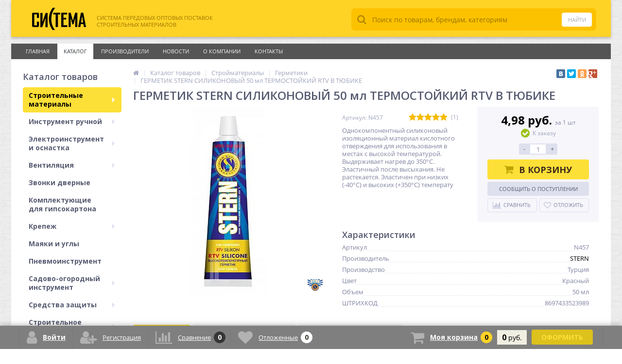

--- FILE ---
content_type: text/html; charset=UTF-8
request_url: https://sistema24.by/catalog/germetiki/germetik_stern_silikonovyy_50_ml_termostoykiy_rtv_v_tyubike/
body_size: 38145
content:

<!DOCTYPE html>
<html lang="ru">
<head>
	<link rel="shortcut icon" type="image/x-icon" href="/local/templates/elektro_flat_new/favicon.ico" />
	<link rel="apple-touch-icon" sizes="57x57" href="/local/templates/elektro_flat_new/images/apple-touch-icon-114.png" />
	<link rel="apple-touch-icon" sizes="114x114" href="/local/templates/elektro_flat_new/images/apple-touch-icon-114.png" />
	<link rel="apple-touch-icon" sizes="72x72" href="/local/templates/elektro_flat_new/images/apple-touch-icon-144.png" />
	<link rel="apple-touch-icon" sizes="144x144" href="/local/templates/elektro_flat_new/images/apple-touch-icon-144.png" />
		<title>ГЕРМЕТИК STERN СИЛИКОНОВЫЙ 50 мл ТЕРМОСТОЙКИЙ RTV В ТЮБИКЕ</title>
	<meta http-equiv="Content-Type" content="text/html; charset=UTF-8" />
<meta name="robots" content="index, follow" />
<script type="text/javascript" data-skip-moving="true">(function(w, d, n) {var cl = "bx-core";var ht = d.documentElement;var htc = ht ? ht.className : undefined;if (htc === undefined || htc.indexOf(cl) !== -1){return;}var ua = n.userAgent;if (/(iPad;)|(iPhone;)/i.test(ua)){cl += " bx-ios";}else if (/Android/i.test(ua)){cl += " bx-android";}cl += (/(ipad|iphone|android|mobile|touch)/i.test(ua) ? " bx-touch" : " bx-no-touch");cl += w.devicePixelRatio && w.devicePixelRatio >= 2? " bx-retina": " bx-no-retina";var ieVersion = -1;if (/AppleWebKit/.test(ua)){cl += " bx-chrome";}else if ((ieVersion = getIeVersion()) > 0){cl += " bx-ie bx-ie" + ieVersion;if (ieVersion > 7 && ieVersion < 10 && !isDoctype()){cl += " bx-quirks";}}else if (/Opera/.test(ua)){cl += " bx-opera";}else if (/Gecko/.test(ua)){cl += " bx-firefox";}if (/Macintosh/i.test(ua)){cl += " bx-mac";}ht.className = htc ? htc + " " + cl : cl;function isDoctype(){if (d.compatMode){return d.compatMode == "CSS1Compat";}return d.documentElement && d.documentElement.clientHeight;}function getIeVersion(){if (/Opera/i.test(ua) || /Webkit/i.test(ua) || /Firefox/i.test(ua) || /Chrome/i.test(ua)){return -1;}var rv = -1;if (!!(w.MSStream) && !(w.ActiveXObject) && ("ActiveXObject" in w)){rv = 11;}else if (!!d.documentMode && d.documentMode >= 10){rv = 10;}else if (!!d.documentMode && d.documentMode >= 9){rv = 9;}else if (d.attachEvent && !/Opera/.test(ua)){rv = 8;}if (rv == -1 || rv == 8){var re;if (n.appName == "Microsoft Internet Explorer"){re = new RegExp("MSIE ([0-9]+[\.0-9]*)");if (re.exec(ua) != null){rv = parseFloat(RegExp.$1);}}else if (n.appName == "Netscape"){rv = 11;re = new RegExp("Trident/.*rv:([0-9]+[\.0-9]*)");if (re.exec(ua) != null){rv = parseFloat(RegExp.$1);}}}return rv;}})(window, document, navigator);</script>


<link href="/bitrix/cache/css/s1/elektro_flat_new/kernel_main/kernel_main_v1.css?167646136428822" type="text/css"  rel="stylesheet" />
<link href="https://maxcdn.bootstrapcdn.com/font-awesome/4.7.0/css/font-awesome.min.css" type="text/css"  rel="stylesheet" />
<link href="https://fonts.googleapis.com/css?family=Open+Sans:400,300,600,700&subset=latin,cyrillic-ext" type="text/css"  rel="stylesheet" />
<link href="/bitrix/js/ui/fonts/opensans/ui.font.opensans.min.css?16354096091861" type="text/css"  rel="stylesheet" />
<link href="/bitrix/cache/css/s1/elektro_flat_new/template_7b9736b33ec5802cd021e422a013c65f/template_7b9736b33ec5802cd021e422a013c65f_v1.css?1694013911444625" type="text/css"  data-template-style="true" rel="stylesheet" />



<meta name='viewport' content='width=device-width, initial-scale=1.0' />

			
<meta name='theme-color' content='#fde138' />
<meta property='og:title' content='ГЕРМЕТИК STERN СИЛИКОНОВЫЙ 50 мл ТЕРМОСТОЙКИЙ RTV В ТЮБИКЕ' />
<meta property='og:description' content='Однокомпонентный силиконовый изоляционный материал кислотного отверждения для использования в местах с высокой температурой. Выдерживает нагрев до 350°C. Эластичный после высыхания. Не растекается. Эластичен при низких &#40;-40°С&#41; и высоких &#40;&#43;350°С&#41; температу' />
<meta property='og:url' content='/catalog/germetiki/germetik_stern_silikonovyy_50_ml_termostoykiy_rtv_v_tyubike/' />
<meta property='og:image' content='/upload/iblock/84a/84af1eb99399f30b6e2222bacb17c112.jpg' />

<!--'start_frame_cache_TVwM3R'--><!-- Bitrix24.LiveChat external config -->
<!-- /Bitrix24.LiveChat external config -->
<!--'end_frame_cache_TVwM3R'-->



</head>
<body>
			<div class="bx-panel">
			</div>
	<div class="bx-include-empty">
			</div>
	<div class="body" style='background-color:#edeef8;'>
		<div class="page-wrapper bg-repeat-x bg-repeat-y bg-fixed" style="background-image: url('/upload/altop.elektroinstrument/8b1/8b1b496c849cd0748b0027134c1ff53c.png')">
							<div class="center outer">
						<header>
				<div class="center inner">
					<div class="header_bg">
					<div class="header_1">
						<div class="logo">
							<a href="/"><img alt="logo" src="/local/templates/elektro_flat_new/images/logo.png"></a>						</div>
					</div>

					<div class="header_3">
						<div class="schedule">
							<p>Система передовых оптовых поставок<br>
строительных материалов</p>						</div>
					</div>

					<div class="header_2">
							<div id="altop_search" class="form-box">
		<form action="/catalog/">
			<i class="fa fa-search"></i>
			<input type="text" name="q" id="title-search-input" class="" maxlength="50" autocomplete="off" placeholder="Поиск по товарам, брендам, категориям" value="" />
			<input type="submit" name="submit" class="" value="Найти" />
		</form>
	</div>

 					</div>

					<div class="header_4">
						<div class="contacts">
							<!--'start_frame_cache_geolocation'-->	<div class="telephone"><p>
 <span class="icon mts"></span>+375 (29) 000 00 00
</p>
<p>
 <span class="icon velcom"></span>+375 (29) 000 00 00
</p>
<p>
 <span class="icon life"></span>+375 (25) 000 00 00
</p></div>
<!--'end_frame_cache_geolocation'-->							<a id="callbackAnch" class="btn_buy apuo callback_anch" href="javascript:void(0)"><span class="cont"><i class="fa fa-phone"></i><span class="text">Заказать звонок</span></span></a>
						</div>
					</div>
				</div>
			</header>
							<div class="top-menu">
					<div class="center inner">
						
<div class="store-horizontal-wrap">
	<ul class="store-horizontal">
		<li><a href="/">Главная</a></li>
							<li class='active'>
						<a href="/catalog/">Каталог</a>
					</li>
									<li>
						<a href="/vendors/">Производители</a>
					</li>
									<li>
						<a href="/news/">Новости</a>
					</li>
									<li class="dropdown">
						<a href="/about/">О Компании</a>
						<ul class="dropdown-menu">
									<li>
						<a href="/about/history/">История компании</a>
					</li>
									<li>
						<a href="/about/certificates/">Сертификаты и лицензии</a>
					</li>
									<li>
						<a href="/about/employees/">Наши сотрудники</a>
					</li>
									<li>
						<a href="/about/vacancies/">Вакансии</a>
					</li>
									<li>
						<a href="/about/details/">Реквизиты</a>
					</li>
				</ul></li>					<li>
						<a href="/contacts/">Контакты</a>
					</li>
					</ul>
</div>

					</div>
				</div>
						<div class="top_panel">
				<div class="center inner">
					<div class="panel_1">
						
<ul class="section-vertical">
	<li>
		<a href="javascript:void(0)" class="showsection"><i class="fa fa-bars"></i><span>Каталог</span></a>
		<div class="catalog-section-list" style="display:none;">
							<div class="catalog-section">
											<div class="catalog-section-title" style="margin:0px 0px 4px 0px;">
							<a href="/catalog/stroitelnye_materialy/">Строительные материалы</a>
															<span class="showsectionchild"><i class="fa fa-minus"></i><i class="fa fa-plus"></i><i class="fa fa-minus-circle"></i><i class="fa fa-plus-circle"></i></span>
													</div>
											<div class="catalog-section-childs" style="display:none;">
															<div class="catalog-section-child">
									<a href="/catalog/germetiki/" title="Герметики">
										<span class="child">
											<span class="image">
																									<img src="/upload/resize_cache/iblock/0d3/50_50_1/0d339b5fbabb0d4449811c23993353d7.JPG" width="50" height="38" alt="Герметики" />
																							</span>
											<span class="text-cont">
												<span class="text">Герметики</span>
											</span>
										</span>
									</a>
								</div>
															<div class="catalog-section-child">
									<a href="/catalog/gidroizolyatsiya/" title="Гидроизоляция">
										<span class="child">
											<span class="image">
																									<img src="/upload/resize_cache/iblock/99f/50_50_1/99fae53f85f1e69abac6741ebd3e4687.png" width="50" height="37" alt="Гидроизоляция" />
																							</span>
											<span class="text-cont">
												<span class="text">Гидроизоляция</span>
											</span>
										</span>
									</a>
								</div>
															<div class="catalog-section-child">
									<a href="/catalog/gruntovki1/" title="Грунтовки">
										<span class="child">
											<span class="image">
																									<img src="/upload/resize_cache/iblock/05b/50_50_1/05b8f580ba2fbaaca37c9f8f8d8503a5.jpg" width="50" height="50" alt="Грунтовки" />
																							</span>
											<span class="text-cont">
												<span class="text">Грунтовки</span>
											</span>
										</span>
									</a>
								</div>
															<div class="catalog-section-child">
									<a href="/catalog/dobavki_k_smesyam/" title="Добавки к смесям">
										<span class="child">
											<span class="image">
																									<img src="/upload/resize_cache/iblock/c3f/50_50_1/c3f0fcd1fd7ca9358a76b858f7f853ea.jpg" width="50" height="50" alt="Добавки к смесям" />
																							</span>
											<span class="text-cont">
												<span class="text">Добавки к смесям</span>
											</span>
										</span>
									</a>
								</div>
															<div class="catalog-section-child">
									<a href="/catalog/zashchita_dereva/" title="Защита дерева">
										<span class="child">
											<span class="image">
																									<img src="/upload/resize_cache/iblock/35f/50_50_1/35f51db4398f48620a9d4febb8707076.jpg" width="50" height="44" alt="Защита дерева" />
																							</span>
											<span class="text-cont">
												<span class="text">Защита дерева</span>
											</span>
										</span>
									</a>
								</div>
															<div class="catalog-section-child">
									<a href="/catalog/klei1/" title="Клеи">
										<span class="child">
											<span class="image">
																									<img src="/upload/resize_cache/iblock/cda/50_50_1/cdae22327623c2fa080b0d7b274fb681.jpg" width="50" height="50" alt="Клеи" />
																							</span>
											<span class="text-cont">
												<span class="text">Клеи</span>
											</span>
										</span>
									</a>
								</div>
															<div class="catalog-section-child">
									<a href="/catalog/kraski1/" title="Краски">
										<span class="child">
											<span class="image">
																									<img src="/upload/resize_cache/iblock/f1f/50_50_1/f1fcb50c2e6727dbe7a54d093af507ef.jpg" width="50" height="37" alt="Краски" />
																							</span>
											<span class="text-cont">
												<span class="text">Краски</span>
											</span>
										</span>
									</a>
								</div>
															<div class="catalog-section-child">
									<a href="/catalog/krovelnye_materialy/" title="Кровельные материалы">
										<span class="child">
											<span class="image">
																									<img src="/upload/resize_cache/iblock/9cf/50_50_1/9cf881e99adce6136ea03d56d5fdcfc0.jpg" width="21" height="50" alt="Кровельные материалы" />
																							</span>
											<span class="text-cont">
												<span class="text">Кровельные материалы</span>
											</span>
										</span>
									</a>
								</div>
															<div class="catalog-section-child">
									<a href="/catalog/laki/" title="Лаки">
										<span class="child">
											<span class="image">
																									<img src="/upload/resize_cache/iblock/ec0/50_50_1/ec0850efa2650c4df21458254a0d6f9e.jpg" width="50" height="36" alt="Лаки" />
																							</span>
											<span class="text-cont">
												<span class="text">Лаки</span>
											</span>
										</span>
									</a>
								</div>
															<div class="catalog-section-child">
									<a href="/catalog/materialy_montazhnye_i_spetsialnye/" title="Материалы монтажные и специальные">
										<span class="child">
											<span class="image">
																									<img src="/upload/resize_cache/iblock/3bd/50_50_1/3bd4d708e5efc58a7a49864dbc591c65.jpg" width="50" height="50" alt="Материалы монтажные и специальные" />
																							</span>
											<span class="text-cont">
												<span class="text">Материалы монтажные и специальные</span>
											</span>
										</span>
									</a>
								</div>
															<div class="catalog-section-child">
									<a href="/catalog/montazhnye_klei/" title="Монтажные клеи">
										<span class="child">
											<span class="image">
																									<img src="/upload/resize_cache/iblock/bd1/50_50_1/bd1d026f186f80b3f80588750eb19f1b.jpg" width="50" height="50" alt="Монтажные клеи" />
																							</span>
											<span class="text-cont">
												<span class="text">Монтажные клеи</span>
											</span>
										</span>
									</a>
								</div>
															<div class="catalog-section-child">
									<a href="/catalog/peny/" title="Пены">
										<span class="child">
											<span class="image">
																									<img src="/upload/resize_cache/iblock/9fe/50_50_1/9fe3eae8b9061f9113d05c762f69f00b.jpeg" width="50" height="28" alt="Пены" />
																							</span>
											<span class="text-cont">
												<span class="text">Пены</span>
											</span>
										</span>
									</a>
								</div>
															<div class="catalog-section-child">
									<a href="/catalog/poly/" title="Полы">
										<span class="child">
											<span class="image">
																									<img src="/upload/resize_cache/iblock/21b/50_50_1/21b2225c360ea105698114e50604268b.jpg" width="50" height="50" alt="Полы" />
																							</span>
											<span class="text-cont">
												<span class="text">Полы</span>
											</span>
										</span>
									</a>
								</div>
															<div class="catalog-section-child">
									<a href="/catalog/fugi1/" title="Фуги">
										<span class="child">
											<span class="image">
																									<img src="/upload/resize_cache/iblock/c64/50_50_1/c640ee369ab603615cd40d726f536790.jpg" width="50" height="50" alt="Фуги" />
																							</span>
											<span class="text-cont">
												<span class="text">Фуги</span>
											</span>
										</span>
									</a>
								</div>
															<div class="catalog-section-child">
									<a href="/catalog/tsement/" title="Цемент">
										<span class="child">
											<span class="image">
																									<img src="/upload/resize_cache/iblock/ce5/50_50_1/ce59146d43932e0a56c8d365c6db160b.jpg" width="50" height="50" alt="Цемент" />
																							</span>
											<span class="text-cont">
												<span class="text">Цемент</span>
											</span>
										</span>
									</a>
								</div>
															<div class="catalog-section-child">
									<a href="/catalog/shtukaturki_i_shpatlevki1/" title="Штукатурки и шпатлевки">
										<span class="child">
											<span class="image">
																									<img src="/upload/resize_cache/iblock/e5b/50_50_1/e5b4845ca2b1aa172c9901d29ae1aed9.jpg" width="38" height="50" alt="Штукатурки и шпатлевки" />
																							</span>
											<span class="text-cont">
												<span class="text">Штукатурки и шпатлевки</span>
											</span>
										</span>
									</a>
								</div>
														<div class="clr"></div>
						</div>
									</div>			
							<div class="catalog-section">
											<div class="catalog-section-title" style="margin:0px 0px 4px 0px;">
							<a href="/catalog/instrument_ruchnoy/">Инструмент ручной</a>
															<span class="showsectionchild"><i class="fa fa-minus"></i><i class="fa fa-plus"></i><i class="fa fa-minus-circle"></i><i class="fa fa-plus-circle"></i></span>
													</div>
											<div class="catalog-section-childs" style="display:none;">
															<div class="catalog-section-child">
									<a href="/catalog/abrazivy/" title="Абразивы">
										<span class="child">
											<span class="image">
																									<img src="/upload/resize_cache/iblock/62e/50_50_1/62e92814903b9157e40ca595fa373fb2.jpg" width="49" height="33" alt="Абразивы" />
																							</span>
											<span class="text-cont">
												<span class="text">Абразивы</span>
											</span>
										</span>
									</a>
								</div>
															<div class="catalog-section-child">
									<a href="/catalog/dlya_svarki/" title="Для сварки">
										<span class="child">
											<span class="image">
																									<img src="/upload/resize_cache/iblock/b6d/50_50_1/b6d2b53a52a915578338cfe365130d13.jpg" width="49" height="39" alt="Для сварки" />
																							</span>
											<span class="text-cont">
												<span class="text">Для сварки</span>
											</span>
										</span>
									</a>
								</div>
															<div class="catalog-section-child">
									<a href="/catalog/izmeritelnyy_instrument/" title="Измерительный инструмент">
										<span class="child">
											<span class="image">
																									<img src="/upload/resize_cache/iblock/92e/50_50_1/92e4624f3b6000509bcc21ce00f3016c.jpg" width="49" height="30" alt="Измерительный инструмент" />
																							</span>
											<span class="text-cont">
												<span class="text">Измерительный инструмент</span>
											</span>
										</span>
									</a>
								</div>
															<div class="catalog-section-child">
									<a href="/catalog/malyarnyy_instrument/" title="Малярный инструмент">
										<span class="child">
											<span class="image">
																									<img src="/upload/resize_cache/iblock/529/50_50_1/5291c23f3735d7b67bfb93b4a291589f.jpg" width="49" height="46" alt="Малярный инструмент" />
																							</span>
											<span class="text-cont">
												<span class="text">Малярный инструмент</span>
											</span>
										</span>
									</a>
								</div>
															<div class="catalog-section-child">
									<a href="/catalog/mekhanicheskiy_instrument/" title="Механический инструмент">
										<span class="child">
											<span class="image">
																									<img src="/upload/resize_cache/iblock/2c3/50_50_1/2c3b4f5604ebe4a965ffbe1fe622692d.jpg" width="49" height="26" alt="Механический инструмент" />
																							</span>
											<span class="text-cont">
												<span class="text">Механический инструмент</span>
											</span>
										</span>
									</a>
								</div>
															<div class="catalog-section-child">
									<a href="/catalog/stolyarno_slesarnyy_instrument/" title="Столярно-слесарный инструмент">
										<span class="child">
											<span class="image">
																									<img src="/upload/resize_cache/iblock/299/50_50_1/299895871a0cbb8820e4da02ff5b7c30.jpg" width="48" height="49" alt="Столярно-слесарный инструмент" />
																							</span>
											<span class="text-cont">
												<span class="text">Столярно-слесарный инструмент</span>
											</span>
										</span>
									</a>
								</div>
															<div class="catalog-section-child">
									<a href="/catalog/stroitelnyy_instrument/" title="Строительный инструмент">
										<span class="child">
											<span class="image">
																									<img src="/upload/resize_cache/iblock/e38/50_50_1/e3893deb59e365fb58f32552c86e6e8b.jpg" width="49" height="31" alt="Строительный инструмент" />
																							</span>
											<span class="text-cont">
												<span class="text">Строительный инструмент</span>
											</span>
										</span>
									</a>
								</div>
															<div class="catalog-section-child">
									<a href="/catalog/khoztovary/" title="Хозтовары">
										<span class="child">
											<span class="image">
																									<img src="/upload/resize_cache/iblock/c12/50_50_1/c120778e12364ae20bef0c472f97fa85.jpg" width="49" height="49" alt="Хозтовары" />
																							</span>
											<span class="text-cont">
												<span class="text">Хозтовары</span>
											</span>
										</span>
									</a>
								</div>
															<div class="catalog-section-child">
									<a href="/catalog/shtukaturnyy_instrument/" title="Штукатурный инструмент">
										<span class="child">
											<span class="image">
																									<img src="/upload/resize_cache/iblock/f67/50_50_1/f670e6aba4b52ec85e1ad96fb7510828.jpg" width="49" height="35" alt="Штукатурный инструмент" />
																							</span>
											<span class="text-cont">
												<span class="text">Штукатурный инструмент</span>
											</span>
										</span>
									</a>
								</div>
														<div class="clr"></div>
						</div>
									</div>			
							<div class="catalog-section">
											<div class="catalog-section-title" style="margin:0px 0px 4px 0px;">
							<a href="/catalog/elektroinstrument_i_osnastka/">Электроинструмент и оснастка</a>
															<span class="showsectionchild"><i class="fa fa-minus"></i><i class="fa fa-plus"></i><i class="fa fa-minus-circle"></i><i class="fa fa-plus-circle"></i></span>
													</div>
											<div class="catalog-section-childs" style="display:none;">
															<div class="catalog-section-child">
									<a href="/catalog/gazonokosilki/" title="Газонокосилки">
										<span class="child">
											<span class="image">
																									<img src="/upload/resize_cache/iblock/189/50_50_1/189dc9826d7bab965189428717f2555d.jpg" width="50" height="50" alt="Газонокосилки" />
																							</span>
											<span class="text-cont">
												<span class="text">Газонокосилки</span>
											</span>
										</span>
									</a>
								</div>
															<div class="catalog-section-child">
									<a href="/catalog/dreli/" title="Дрели">
										<span class="child">
											<span class="image">
																									<img src="/upload/resize_cache/iblock/f11/50_50_1/f11b2ec58fed90212ce700b72f35ae2b.jpg" width="49" height="43" alt="Дрели" />
																							</span>
											<span class="text-cont">
												<span class="text">Дрели</span>
											</span>
										</span>
									</a>
								</div>
															<div class="catalog-section-child">
									<a href="/catalog/lobzikovye_pily/" title="Лобзиковые пилы">
										<span class="child">
											<span class="image">
																									<img src="/upload/resize_cache/iblock/3f3/50_50_1/3f3d78c6192e50daa8b3a9a99591e6fc.jpg" width="44" height="49" alt="Лобзиковые пилы" />
																							</span>
											<span class="text-cont">
												<span class="text">Лобзиковые пилы</span>
											</span>
										</span>
									</a>
								</div>
															<div class="catalog-section-child">
									<a href="/catalog/osnastka/" title="Оснастка">
										<span class="child">
											<span class="image">
																									<img src="/upload/resize_cache/iblock/4d9/50_50_1/4d9e1cfb6d5e2a7d629affb62cd122fe.jpg" width="49" height="50" alt="Оснастка" />
																							</span>
											<span class="text-cont">
												<span class="text">Оснастка</span>
											</span>
										</span>
									</a>
								</div>
															<div class="catalog-section-child">
									<a href="/catalog/prinadlezhnosti1/" title="Принадлежности">
										<span class="child">
											<span class="image">
																									<img src="/upload/resize_cache/iblock/6b7/50_50_1/6b71d81fa60f402da91163e14d0795b6.jpg" width="50" height="45" alt="Принадлежности" />
																							</span>
											<span class="text-cont">
												<span class="text">Принадлежности</span>
											</span>
										</span>
									</a>
								</div>
															<div class="catalog-section-child">
									<a href="/catalog/rubanki/" title="Рубанки">
										<span class="child">
											<span class="image">
																									<img src="/upload/resize_cache/iblock/66d/50_50_1/66dc38894f2f6afa030cd74962e1c55d.jpg" width="49" height="39" alt="Рубанки" />
																							</span>
											<span class="text-cont">
												<span class="text">Рубанки</span>
											</span>
										</span>
									</a>
								</div>
															<div class="catalog-section-child">
									<a href="/catalog/ruchnye_tsirkulyarnye_pily/" title="Ручные циркулярные пилы">
										<span class="child">
											<span class="image">
																									<img src="/upload/resize_cache/iblock/c29/50_50_1/c29bfae3c617019d418e94aa255bfb42.jpg" width="49" height="45" alt="Ручные циркулярные пилы" />
																							</span>
											<span class="text-cont">
												<span class="text">Ручные циркулярные пилы</span>
											</span>
										</span>
									</a>
								</div>
															<div class="catalog-section-child">
									<a href="/catalog/termofeny/" title="Термофены">
										<span class="child">
											<span class="image">
																									<img src="/upload/resize_cache/iblock/5d2/50_50_1/5d2cfda0e645ae52bbf93a066c48e187.jpg" width="49" height="42" alt="Термофены" />
																							</span>
											<span class="text-cont">
												<span class="text">Термофены</span>
											</span>
										</span>
									</a>
								</div>
															<div class="catalog-section-child">
									<a href="/catalog/shlifmashiny/" title="Шлифмашины">
										<span class="child">
											<span class="image">
																									<img src="/upload/resize_cache/iblock/533/50_50_1/533e608288392914506539ae59358da9.jpg" width="49" height="25" alt="Шлифмашины" />
																							</span>
											<span class="text-cont">
												<span class="text">Шлифмашины</span>
											</span>
										</span>
									</a>
								</div>
														<div class="clr"></div>
						</div>
									</div>			
							<div class="catalog-section">
											<div class="catalog-section-title" style="margin:0px 0px 4px 0px;">
							<a href="/catalog/ventilyatsiya/">Вентиляция</a>
															<span class="showsectionchild"><i class="fa fa-minus"></i><i class="fa fa-plus"></i><i class="fa fa-minus-circle"></i><i class="fa fa-plus-circle"></i></span>
													</div>
											<div class="catalog-section-childs" style="display:none;">
															<div class="catalog-section-child">
									<a href="/catalog/ventilyatory/" title="Вентиляторы">
										<span class="child">
											<span class="image">
																									<img src="/upload/resize_cache/iblock/cc9/50_50_1/cc91b27d8ac5888bb9794d6516110d80.jpg" width="50" height="44" alt="Вентиляторы" />
																							</span>
											<span class="text-cont">
												<span class="text">Вентиляторы</span>
											</span>
										</span>
									</a>
								</div>
															<div class="catalog-section-child">
									<a href="/catalog/ventkanaly/" title="Вентканалы">
										<span class="child">
											<span class="image">
																									<img src="/upload/resize_cache/iblock/211/50_50_1/211229acf5df31274edd402bf18b93a7.jpg" width="50" height="27" alt="Вентканалы" />
																							</span>
											<span class="text-cont">
												<span class="text">Вентканалы</span>
											</span>
										</span>
									</a>
								</div>
															<div class="catalog-section-child">
									<a href="/catalog/ventreshetki/" title="Вентрешетки">
										<span class="child">
											<span class="image">
																									<img src="/upload/resize_cache/iblock/2be/50_50_1/2be011d2a683bc271b74edb317c9deb9.jpg" width="50" height="33" alt="Вентрешетки" />
																							</span>
											<span class="text-cont">
												<span class="text">Вентрешетки</span>
											</span>
										</span>
									</a>
								</div>
															<div class="catalog-section-child">
									<a href="/catalog/dvertsy_revizionnye/" title="Дверцы ревизионные">
										<span class="child">
											<span class="image">
																									<img src="/upload/resize_cache/iblock/7e0/50_50_1/7e0c477a8ad11d02bdb2dd2b64bb86b8.png" width="50" height="45" alt="Дверцы ревизионные" />
																							</span>
											<span class="text-cont">
												<span class="text">Дверцы ревизионные</span>
											</span>
										</span>
									</a>
								</div>
														<div class="clr"></div>
						</div>
									</div>			
							<div class="catalog-section">
											<div class="catalog-section-title" style="margin:0px 0px 2px 0px;">
							<a href="/catalog/zvonki_dvernye/">Звонки дверные</a>
													</div>
									</div>			
							<div class="catalog-section">
											<div class="catalog-section-title" style="margin:0px 0px 2px 0px;">
							<a href="/catalog/komplektuyushchie_dlya_gipsokartona/">Комплектующие для гипсокартона</a>
													</div>
									</div>			
							<div class="catalog-section">
											<div class="catalog-section-title" style="margin:0px 0px 4px 0px;">
							<a href="/catalog/krepezh/">Крепеж</a>
															<span class="showsectionchild"><i class="fa fa-minus"></i><i class="fa fa-plus"></i><i class="fa fa-minus-circle"></i><i class="fa fa-plus-circle"></i></span>
													</div>
											<div class="catalog-section-childs" style="display:none;">
															<div class="catalog-section-child">
									<a href="/catalog/metizy/" title="Метизы">
										<span class="child">
											<span class="image">
																									<img src="/upload/resize_cache/iblock/14e/50_50_1/14ea7465de2619908b2227a2458a1ec9.jpg" width="50" height="27" alt="Метизы" />
																							</span>
											<span class="text-cont">
												<span class="text">Метизы</span>
											</span>
										</span>
									</a>
								</div>
															<div class="catalog-section-child">
									<a href="/catalog/perforirovannyy_krepezh/" title="Перфорированный крепеж">
										<span class="child">
											<span class="image">
																									<img src="/upload/resize_cache/iblock/8e0/50_50_1/8e0e5dde6270ab382a843d910c903e69.jpg" width="50" height="44" alt="Перфорированный крепеж" />
																							</span>
											<span class="text-cont">
												<span class="text">Перфорированный крепеж</span>
											</span>
										</span>
									</a>
								</div>
														<div class="clr"></div>
						</div>
									</div>			
							<div class="catalog-section">
											<div class="catalog-section-title" style="margin:0px 0px 2px 0px;">
							<a href="/catalog/mayaki_i_ugly/">Маяки и углы</a>
													</div>
									</div>			
							<div class="catalog-section">
											<div class="catalog-section-title" style="margin:0px 0px 2px 0px;">
							<a href="/catalog/pnevmoinstrument/">Пневмоинструмент</a>
													</div>
									</div>			
							<div class="catalog-section">
											<div class="catalog-section-title" style="margin:0px 0px 4px 0px;">
							<a href="/catalog/sadovo_ogorodnyy_instrument/">Садово-огородный инструмент</a>
															<span class="showsectionchild"><i class="fa fa-minus"></i><i class="fa fa-plus"></i><i class="fa fa-minus-circle"></i><i class="fa fa-plus-circle"></i></span>
													</div>
											<div class="catalog-section-childs" style="display:none;">
															<div class="catalog-section-child">
									<a href="/catalog/inventar_dlya_uborki_snega/" title="Инвентарь для уборки снега">
										<span class="child">
											<span class="image">
																									<img src="/local/templates/elektro_flat_new/images/no-photo.jpg" width="50" height="50" alt="Инвентарь для уборки снега" />
																							</span>
											<span class="text-cont">
												<span class="text">Инвентарь для уборки снега</span>
											</span>
										</span>
									</a>
								</div>
															<div class="catalog-section-child">
									<a href="/catalog/polivka/" title="Поливка">
										<span class="child">
											<span class="image">
																									<img src="/upload/resize_cache/iblock/390/50_50_1/390501017261be1b8fec88e3eadaa803.jpg" width="44" height="50" alt="Поливка" />
																							</span>
											<span class="text-cont">
												<span class="text">Поливка</span>
											</span>
										</span>
									</a>
								</div>
															<div class="catalog-section-child">
									<a href="/catalog/rykhliteli/" title="Рыхлители">
										<span class="child">
											<span class="image">
																									<img src="/upload/resize_cache/iblock/22e/50_50_1/22ed2fced76ac6eb464b0f954f464da5.jpg" width="50" height="39" alt="Рыхлители" />
																							</span>
											<span class="text-cont">
												<span class="text">Рыхлители</span>
											</span>
										</span>
									</a>
								</div>
															<div class="catalog-section-child">
									<a href="/catalog/sadovyy_inventar/" title="Садовый инвентарь">
										<span class="child">
											<span class="image">
																									<img src="/upload/resize_cache/iblock/aad/50_50_1/aad80ecf46e348ebaad2bc0d97545d67.jpg" width="27" height="50" alt="Садовый инвентарь" />
																							</span>
											<span class="text-cont">
												<span class="text">Садовый инвентарь</span>
											</span>
										</span>
									</a>
								</div>
															<div class="catalog-section-child">
									<a href="/catalog/sekatory/" title="Секаторы и сучкорезы">
										<span class="child">
											<span class="image">
																									<img src="/upload/resize_cache/iblock/6e5/50_50_1/6e5629b7f2f807dc61208b96a0b86f25.jpg" width="50" height="30" alt="Секаторы и сучкорезы" />
																							</span>
											<span class="text-cont">
												<span class="text">Секаторы и сучкорезы</span>
											</span>
										</span>
									</a>
								</div>
														<div class="clr"></div>
						</div>
									</div>			
							<div class="catalog-section">
											<div class="catalog-section-title" style="margin:0px 0px 4px 0px;">
							<a href="/catalog/sredstva_zashchity/">Средства защиты</a>
															<span class="showsectionchild"><i class="fa fa-minus"></i><i class="fa fa-plus"></i><i class="fa fa-minus-circle"></i><i class="fa fa-plus-circle"></i></span>
													</div>
											<div class="catalog-section-childs" style="display:none;">
															<div class="catalog-section-child">
									<a href="/catalog/zashchita_golovy/" title="Защита головы">
										<span class="child">
											<span class="image">
																									<img src="/upload/resize_cache/iblock/c49/50_50_1/c499ae0af7f0fcedccefb71040813d54.jpg" width="49" height="41" alt="Защита головы" />
																							</span>
											<span class="text-cont">
												<span class="text">Защита головы</span>
											</span>
										</span>
									</a>
								</div>
															<div class="catalog-section-child">
									<a href="/catalog/nakolenniki/" title="Наколенники">
										<span class="child">
											<span class="image">
																									<img src="/upload/resize_cache/iblock/05b/50_50_1/05b35ab31d2e1cce8714492ff87b0329.jpg" width="50" height="20" alt="Наколенники" />
																							</span>
											<span class="text-cont">
												<span class="text">Наколенники</span>
											</span>
										</span>
									</a>
								</div>
															<div class="catalog-section-child">
									<a href="/catalog/obuv/" title="Обувь">
										<span class="child">
											<span class="image">
																									<img src="/upload/resize_cache/iblock/aab/50_50_1/aabe3b174bdb11c59086959c71edd9f3.jpg" width="50" height="43" alt="Обувь" />
																							</span>
											<span class="text-cont">
												<span class="text">Обувь</span>
											</span>
										</span>
									</a>
								</div>
															<div class="catalog-section-child">
									<a href="/catalog/perchatki/" title="Перчатки">
										<span class="child">
											<span class="image">
																									<img src="/upload/resize_cache/iblock/024/50_50_1/02423cfc70f008a0cabbc0f02e1a64d0.jpg" width="48" height="50" alt="Перчатки" />
																							</span>
											<span class="text-cont">
												<span class="text">Перчатки</span>
											</span>
										</span>
									</a>
								</div>
															<div class="catalog-section-child">
									<a href="/catalog/respiratory/" title="Респираторы">
										<span class="child">
											<span class="image">
																									<img src="/upload/resize_cache/iblock/e13/50_50_1/e131bf83cff880c4810ee5de934bba2b.jpg" width="50" height="36" alt="Респираторы" />
																							</span>
											<span class="text-cont">
												<span class="text">Респираторы</span>
											</span>
										</span>
									</a>
								</div>
															<div class="catalog-section-child">
									<a href="/catalog/spetsodezhda/" title="Спецодежда">
										<span class="child">
											<span class="image">
																									<img src="/upload/resize_cache/iblock/ba3/50_50_1/ba3c848267147e84efec2ccda9377f5a.jpg" width="50" height="33" alt="Спецодежда" />
																							</span>
											<span class="text-cont">
												<span class="text">Спецодежда</span>
											</span>
										</span>
									</a>
								</div>
														<div class="clr"></div>
						</div>
									</div>			
							<div class="catalog-section">
											<div class="catalog-section-title" style="margin:0px 0px 4px 0px;">
							<a href="/catalog/stroitelnoe_oborudovanie/">Строительное оборудование</a>
															<span class="showsectionchild"><i class="fa fa-minus"></i><i class="fa fa-plus"></i><i class="fa fa-minus-circle"></i><i class="fa fa-plus-circle"></i></span>
													</div>
											<div class="catalog-section-childs" style="display:none;">
															<div class="catalog-section-child">
									<a href="/catalog/lestnitsy/" title="Лестницы">
										<span class="child">
											<span class="image">
																									<img src="/upload/resize_cache/iblock/233/50_50_1/233336843ba773e923e80dab686754c9.jpg" width="33" height="50" alt="Лестницы" />
																							</span>
											<span class="text-cont">
												<span class="text">Лестницы</span>
											</span>
										</span>
									</a>
								</div>
															<div class="catalog-section-child">
									<a href="/catalog/opory_teleskopicheskie/" title="Опоры телескопические">
										<span class="child">
											<span class="image">
																									<img src="/upload/resize_cache/iblock/50b/50_50_1/50b59b7714105efed397e607257c2070.jpg" width="50" height="34" alt="Опоры телескопические" />
																							</span>
											<span class="text-cont">
												<span class="text">Опоры телескопические</span>
											</span>
										</span>
									</a>
								</div>
														<div class="clr"></div>
						</div>
									</div>			
							<div class="catalog-section">
											<div class="catalog-section-title" style="margin:0px 0px 4px 0px;">
							<a href="/catalog/stroymaterialy/">Стройматериалы</a>
															<span class="showsectionchild"><i class="fa fa-minus"></i><i class="fa fa-plus"></i><i class="fa fa-minus-circle"></i><i class="fa fa-plus-circle"></i></span>
													</div>
											<div class="catalog-section-childs" style="display:none;">
															<div class="catalog-section-child">
									<a href="/catalog/germetiki/" title="Герметики">
										<span class="child">
											<span class="image">
																									<img src="/local/templates/elektro_flat_new/images/no-photo.jpg" width="50" height="50" alt="Герметики" />
																							</span>
											<span class="text-cont">
												<span class="text">Герметики</span>
											</span>
										</span>
									</a>
								</div>
															<div class="catalog-section-child">
									<a href="/catalog/peny/" title="Пены">
										<span class="child">
											<span class="image">
																									<img src="/local/templates/elektro_flat_new/images/no-photo.jpg" width="50" height="50" alt="Пены" />
																							</span>
											<span class="text-cont">
												<span class="text">Пены</span>
											</span>
										</span>
									</a>
								</div>
														<div class="clr"></div>
						</div>
									</div>			
							<div class="catalog-section">
											<div class="catalog-section-title" style="margin:0px 0px 2px 0px;">
							<a href="/catalog/tovary_dlya_turizma/">Товары для туризма</a>
													</div>
									</div>			
							<div class="catalog-section">
											<div class="catalog-section-title" style="margin:0px 0px 4px 0px;">
							<a href="/catalog/elektrotovary/">Электротовары</a>
															<span class="showsectionchild"><i class="fa fa-minus"></i><i class="fa fa-plus"></i><i class="fa fa-minus-circle"></i><i class="fa fa-plus-circle"></i></span>
													</div>
											<div class="catalog-section-childs" style="display:none;">
															<div class="catalog-section-child">
									<a href="/catalog/multimetry/" title="Мультиметры">
										<span class="child">
											<span class="image">
																									<img src="/upload/resize_cache/iblock/0f9/50_50_1/0f9a460c9e2a40f0f4038acef4ca7b98.jpg" width="36" height="50" alt="Мультиметры" />
																							</span>
											<span class="text-cont">
												<span class="text">Мультиметры</span>
											</span>
										</span>
									</a>
								</div>
															<div class="catalog-section-child">
									<a href="/catalog/payalniki/" title="Паяльники">
										<span class="child">
											<span class="image">
																									<img src="/upload/resize_cache/iblock/3b8/50_50_1/3b8a9e5c62066f858c44eb4f47f527f7.jpg" width="50" height="19" alt="Паяльники" />
																							</span>
											<span class="text-cont">
												<span class="text">Паяльники</span>
											</span>
										</span>
									</a>
								</div>
															<div class="catalog-section-child">
									<a href="/catalog/pistolety_kleevye/" title="Пистолеты клеевые">
										<span class="child">
											<span class="image">
																									<img src="/upload/resize_cache/iblock/03c/50_50_1/03c623bba687074a0c42d2afe07c7f83.jpg" width="49" height="50" alt="Пистолеты клеевые" />
																							</span>
											<span class="text-cont">
												<span class="text">Пистолеты клеевые</span>
											</span>
										</span>
									</a>
								</div>
															<div class="catalog-section-child">
									<a href="/catalog/prozhektory_fonari/" title="Прожекторы, фонари">
										<span class="child">
											<span class="image">
																									<img src="/upload/resize_cache/iblock/9b9/50_50_1/9b93efbc41fde808b97c0ed05d835662.jpg" width="50" height="38" alt="Прожекторы, фонари" />
																							</span>
											<span class="text-cont">
												<span class="text">Прожекторы, фонари</span>
											</span>
										</span>
									</a>
								</div>
														<div class="clr"></div>
						</div>
									</div>			
					</div>
	</li>
</ul>

					</div>
					<div class="panel_2">
						
<ul class="store-vertical">
	<li>
		<a href="javascript:void(0)" class="showsubmenu">Меню</a>
		<ul class="submenu" style="display:none;">
			<li>
				<a href="/" >Главная</a>
			</li>
									<li>
							<a href="/catalog/" class="root-item-selected">Каталог</a>
						</li>
											<li>
							<a href="/vendors/" class="root-item">Производители</a>
						</li>
											<li>
							<a href="/news/" class="root-item">Новости</a>
						</li>
										<li >
						<span class="text">
							<a href="/about/" class="root-item">О Компании</a>
							<span class="showchild"><i class="fa fa-plus-circle"></i><i class="fa fa-minus-circle"></i></span>
						</span>
						<ul style="display:none;">
										<li>
							<a href="/about/history/" class="root-item">История компании</a>
						</li>
											<li>
							<a href="/about/certificates/" class="root-item">Сертификаты и лицензии</a>
						</li>
											<li>
							<a href="/about/employees/" class="root-item">Наши сотрудники</a>
						</li>
											<li>
							<a href="/about/vacancies/" class="root-item">Вакансии</a>
						</li>
											<li>
							<a href="/about/details/" class="root-item">Реквизиты</a>
						</li>
					</ul></li>						<li>
							<a href="/contacts/" class="root-item">Контакты</a>
						</li>
							</ul>
	</li>
</ul>

					</div>
					<div class="panel_3">
						<ul class="contacts-vertical">
							<li>
								<a class="showcontacts" href="javascript:void(0)"><i class="fa fa-phone"></i></a>
							</li>
						</ul>
					</div>
					<div class="panel_4">
						<ul class="search-vertical">
							<li>
								<a class="showsearch" href="javascript:void(0)"><i class="fa fa-search"></i></a>
							</li>
						</ul>
					</div>
				</div>
			</div>
			<div class="content-wrapper">
				<div class="center inner">
					<div class="content">
													<div class="left-column">
																		<div class="h3">Каталог товаров</div>
										
<ul class="left-menu">
				<li class="parent selected">
				<a href="/catalog/stroitelnye_materialy/">Строительные материалы<span class="arrow"></span></a>
								<ul class="submenu">			
						<li class="selected">
					<a href="/catalog/germetiki/">Герметики</a>
				</li>				
							<li>
					<a href="/catalog/gidroizolyatsiya/">Гидроизоляция</a>
				</li>				
							<li>
					<a href="/catalog/gruntovki1/">Грунтовки</a>
				</li>				
							<li>
					<a href="/catalog/dobavki_k_smesyam/">Добавки к смесям</a>
				</li>				
							<li>
					<a href="/catalog/zashchita_dereva/">Защита дерева</a>
				</li>				
							<li>
					<a href="/catalog/klei1/">Клеи</a>
				</li>				
							<li>
					<a href="/catalog/kraski1/">Краски</a>
				</li>				
							<li>
					<a href="/catalog/krovelnye_materialy/">Кровельные материалы</a>
				</li>				
							<li>
					<a href="/catalog/laki/">Лаки</a>
				</li>				
							<li>
					<a href="/catalog/materialy_montazhnye_i_spetsialnye/">Материалы монтажные и специальные</a>
				</li>				
							<li>
					<a href="/catalog/montazhnye_klei/">Монтажные клеи</a>
				</li>				
							<li>
					<a href="/catalog/peny/">Пены</a>
				</li>				
							<li>
					<a href="/catalog/poly/">Полы</a>
				</li>				
							<li>
					<a href="/catalog/fugi1/">Фуги</a>
				</li>				
							<li>
					<a href="/catalog/tsement/">Цемент</a>
				</li>				
							<li>
					<a href="/catalog/shtukaturki_i_shpatlevki1/">Штукатурки и шпатлевки</a>
				</li>				
			</ul></li>			<li class="parent">
				<a href="/catalog/instrument_ruchnoy/">Инструмент ручной<span class="arrow"></span></a>
								<ul class="submenu">			
						<li>
					<a href="/catalog/abrazivy/">Абразивы</a>
				</li>				
						<li class="parent">
				<a href="/catalog/dlya_svarki/">Для сварки<span class="arrow"></span></a>
								<ul class="submenu">			
						<li>
					<a href="/catalog/gorelki_gazovye/">Горелки газовые</a>
				</li>				
							<li>
					<a href="/catalog/derzhateli_magnitnye/">Магниты сварочные</a>
				</li>				
			</ul></li>			<li class="parent">
				<a href="/catalog/izmeritelnyy_instrument/">Измерительный инструмент<span class="arrow"></span></a>
								<ul class="submenu">			
						<li>
					<a href="/catalog/_/">Изменение влажности</a>
				</li>				
							<li>
					<a href="/catalog/instrument_dlya_razmetki/">Инструмент для разметки</a>
				</li>				
							<li>
					<a href="/catalog/ruletki_lenty/">Рулетки, ленты</a>
				</li>				
							<li>
					<a href="/catalog/urovni_pravila/">Уровни, правила</a>
				</li>				
							<li>
					<a href="/catalog/shtangeltsirkuli/">Штангельциркули</a>
				</li>				
			</ul></li>			<li class="parent">
				<a href="/catalog/malyarnyy_instrument/">Малярный инструмент<span class="arrow"></span></a>
								<ul class="submenu">			
						<li>
					<a href="/catalog/valiki/">Валики</a>
				</li>				
							<li>
					<a href="/catalog/kisti/">Кисти</a>
				</li>				
							<li>
					<a href="/catalog/lenty_plenki_meshki/">Ленты, пленки, мешки</a>
				</li>				
							<li>
					<a href="/catalog/prinadlezhnosti/">Принадлежности</a>
				</li>				
			</ul></li>			<li class="parent">
				<a href="/catalog/mekhanicheskiy_instrument/">Механический инструмент<span class="arrow"></span></a>
								<ul class="submenu">			
						<li>
					<a href="/catalog/avtomobilnyy_instrument/">Автомобильный инструмент</a>
				</li>				
							<li>
					<a href="/catalog/bity_i_golovki/">Биты и головки</a>
				</li>				
							<li>
					<a href="/catalog/zaklepochniki/">Заклепочники</a>
				</li>				
							<li>
					<a href="/catalog/kleshchi/">Клещи</a>
				</li>				
							<li>
					<a href="/catalog/klyuchi/">Ключи</a>
				</li>				
							<li>
					<a href="/catalog/metchiki_i_plashki/">Метчики и плашки</a>
				</li>				
							<li>
					<a href="/catalog/nabory_instrumenta/">Наборы инструмента</a>
				</li>				
							<li>
					<a href="/catalog/otvertki/">Отвертки</a>
				</li>				
							<li>
					<a href="/catalog/ploskogubtsy_kleshchi/">Плоскогубцы, бокорезы</a>
				</li>				
							<li>
					<a href="/catalog/santekhnicheskiy_instrument/">Сантехнический инструмент</a>
				</li>				
							<li>
					<a href="/catalog/steplery/">Степлеры</a>
				</li>				
							<li>
					<a href="/catalog/truborezy/">Труборезы</a>
				</li>				
			</ul></li>			<li class="parent">
				<a href="/catalog/stolyarno_slesarnyy_instrument/">Столярно-слесарный инструмент<span class="arrow"></span></a>
								<ul class="submenu">			
						<li>
					<a href="/catalog/ctameski/">Cтамески</a>
				</li>				
							<li>
					<a href="/catalog/ctusla/">Cтусла</a>
				</li>				
							<li>
					<a href="/catalog/zubila/">Зубила</a>
				</li>				
							<li>
					<a href="/catalog/lomy_gvozdodery/">Ломы, гвоздодеры</a>
				</li>				
							<li>
					<a href="/catalog/molotki/">Молотки</a>
				</li>				
							<li>
					<a href="/catalog/napilniki/">Напильники</a>
				</li>				
							<li>
					<a href="/catalog/nozhi1/">Ножи</a>
				</li>				
							<li>
					<a href="/catalog/nozhnitsy_po_metallu/">Ножницы по металлу</a>
				</li>				
							<li>
					<a href="/catalog/nozhovki_i_pily/">Ножовки и пилы</a>
				</li>				
							<li>
					<a href="/catalog/polotna/">Полотна</a>
				</li>				
							<li>
					<a href="/catalog/rubanki_ruchnye/">Рубанки ручные</a>
				</li>				
							<li>
					<a href="/catalog/tiski_strubtsiny/">Тиски, струбцины</a>
				</li>				
							<li>
					<a href="/catalog/topory/">Топоры</a>
				</li>				
			</ul></li>			<li class="parent">
				<a href="/catalog/stroitelnyy_instrument/">Строительный инструмент<span class="arrow"></span></a>
								<ul class="submenu">			
						<li>
					<a href="/catalog/dlya_armatury/">Для арматуры</a>
				</li>				
							<li>
					<a href="/catalog/instrument_dlya_plitki/">Инструмент для плитки</a>
				</li>				
							<li>
					<a href="/catalog/nozhi/">Ножи</a>
				</li>				
							<li>
					<a href="/catalog/pistolety_dlya_pen_i_germetikov/">Пистолеты для пен и герметиков</a>
				</li>				
							<li>
					<a href="/catalog/pistolety_pokrasochnye/">Пистолеты покрасочные</a>
				</li>				
							<li>
					<a href="/catalog/khomuty/">Хомуты</a>
				</li>				
			</ul></li>			<li class="parent">
				<a href="/catalog/khoztovary/">Хозтовары<span class="arrow"></span></a>
								<ul class="submenu">			
						<li>
					<a href="/catalog/verevki_shnury/">Веревки, шнуры</a>
				</li>				
							<li>
					<a href="/catalog/prinadlezhnosti_dlya_khraneniya/">Принадлежности для хранения</a>
				</li>				
							<li>
					<a href="/catalog/remni/">Ремни</a>
				</li>				
							<li>
					<a href="/catalog/skobyanye_izdeliya/">Скобяные изделия</a>
				</li>				
			</ul></li>			<li class="parent">
				<a href="/catalog/shtukaturnyy_instrument/">Штукатурный инструмент<span class="arrow"></span></a>
								<ul class="submenu">			
						<li>
					<a href="/catalog/kelmy/">Кельмы</a>
				</li>				
							<li>
					<a href="/catalog/konteynery/">Контейнеры</a>
				</li>				
							<li>
					<a href="/catalog/terki_gladilki/">Терки, гладилки</a>
				</li>				
							<li>
					<a href="/catalog/shpateli/">Шпатели</a>
				</li>				
			</ul></li></ul></li>			<li class="parent">
				<a href="/catalog/elektroinstrument_i_osnastka/">Электроинструмент и оснастка<span class="arrow"></span></a>
								<ul class="submenu">			
						<li>
					<a href="/catalog/gazonokosilki/">Газонокосилки</a>
				</li>				
							<li>
					<a href="/catalog/dreli/">Дрели</a>
				</li>				
							<li>
					<a href="/catalog/lobzikovye_pily/">Лобзиковые пилы</a>
				</li>				
						<li class="parent">
				<a href="/catalog/osnastka/">Оснастка<span class="arrow"></span></a>
								<ul class="submenu">			
						<li>
					<a href="/catalog/abrazivnaya_osnastka/">Абразивная оснастка</a>
				</li>				
							<li>
					<a href="/catalog/bity/">Биты</a>
				</li>				
							<li>
					<a href="/catalog/diski/">Диски</a>
				</li>				
							<li>
					<a href="/catalog/miksery1/">Миксеры</a>
				</li>				
							<li>
					<a href="/catalog/polotna_pilnye/">Полотна пильные</a>
				</li>				
							<li>
					<a href="/catalog/sverla_zubila/">Сверла, зубила</a>
				</li>				
			</ul></li>				<li>
					<a href="/catalog/prinadlezhnosti1/">Принадлежности</a>
				</li>				
							<li>
					<a href="/catalog/rubanki/">Рубанки</a>
				</li>				
							<li>
					<a href="/catalog/ruchnye_tsirkulyarnye_pily/">Ручные циркулярные пилы</a>
				</li>				
							<li>
					<a href="/catalog/termofeny/">Термофены</a>
				</li>				
							<li>
					<a href="/catalog/shlifmashiny/">Шлифмашины</a>
				</li>				
			</ul></li>			<li class="parent">
				<a href="/catalog/ventilyatsiya/">Вентиляция<span class="arrow"></span></a>
								<ul class="submenu">			
						<li>
					<a href="/catalog/ventilyatory/">Вентиляторы</a>
				</li>				
							<li>
					<a href="/catalog/ventkanaly/">Вентканалы</a>
				</li>				
							<li>
					<a href="/catalog/ventreshetki/">Вентрешетки</a>
				</li>				
							<li>
					<a href="/catalog/dvertsy_revizionnye/">Дверцы ревизионные</a>
				</li>				
			</ul></li>				<li>
					<a href="/catalog/zvonki_dvernye/">Звонки дверные</a>
				</li>				
							<li>
					<a href="/catalog/komplektuyushchie_dlya_gipsokartona/">Комплектующие для гипсокартона</a>
				</li>				
						<li class="parent">
				<a href="/catalog/krepezh/">Крепеж<span class="arrow"></span></a>
								<ul class="submenu">			
						<li>
					<a href="/catalog/metizy/">Метизы</a>
				</li>				
							<li>
					<a href="/catalog/perforirovannyy_krepezh/">Перфорированный крепеж</a>
				</li>				
			</ul></li>				<li>
					<a href="/catalog/mayaki_i_ugly/">Маяки и углы</a>
				</li>				
							<li>
					<a href="/catalog/pnevmoinstrument/">Пневмоинструмент</a>
				</li>				
						<li class="parent">
				<a href="/catalog/sadovo_ogorodnyy_instrument/">Садово-огородный инструмент<span class="arrow"></span></a>
								<ul class="submenu">			
						<li>
					<a href="/catalog/inventar_dlya_uborki_snega/">Инвентарь для уборки снега</a>
				</li>				
							<li>
					<a href="/catalog/polivka/">Поливка</a>
				</li>				
							<li>
					<a href="/catalog/rykhliteli/">Рыхлители</a>
				</li>				
							<li>
					<a href="/catalog/sadovyy_inventar/">Садовый инвентарь</a>
				</li>				
							<li>
					<a href="/catalog/sekatory/">Секаторы и сучкорезы</a>
				</li>				
			</ul></li>			<li class="parent">
				<a href="/catalog/sredstva_zashchity/">Средства защиты<span class="arrow"></span></a>
								<ul class="submenu">			
						<li>
					<a href="/catalog/zashchita_golovy/">Защита головы</a>
				</li>				
							<li>
					<a href="/catalog/nakolenniki/">Наколенники</a>
				</li>				
							<li>
					<a href="/catalog/obuv/">Обувь</a>
				</li>				
							<li>
					<a href="/catalog/perchatki/">Перчатки</a>
				</li>				
							<li>
					<a href="/catalog/respiratory/">Респираторы</a>
				</li>				
						<li class="parent">
				<a href="/catalog/spetsodezhda/">Спецодежда<span class="arrow"></span></a>
								<ul class="submenu">			
						<li>
					<a href="/catalog/remni_poyasa/">Ремни, пояса</a>
				</li>				
			</ul></li></ul></li>			<li class="parent">
				<a href="/catalog/stroitelnoe_oborudovanie/">Строительное оборудование<span class="arrow"></span></a>
								<ul class="submenu">			
						<li>
					<a href="/catalog/lestnitsy/">Лестницы</a>
				</li>				
							<li>
					<a href="/catalog/opory_teleskopicheskie/">Опоры телескопические</a>
				</li>				
			</ul></li>			<li class="parent">
				<a href="/catalog/stroymaterialy/">Стройматериалы<span class="arrow"></span></a>
								<ul class="submenu">			
						<li>
					<a href="/catalog/germetiki/">Герметики</a>
				</li>				
							<li>
					<a href="/catalog/peny/">Пены</a>
				</li>				
			</ul></li>				<li>
					<a href="/catalog/tovary_dlya_turizma/">Товары для туризма</a>
				</li>				
						<li class="parent">
				<a href="/catalog/elektrotovary/">Электротовары<span class="arrow"></span></a>
								<ul class="submenu">			
						<li>
					<a href="/catalog/multimetry/">Мультиметры</a>
				</li>				
							<li>
					<a href="/catalog/payalniki/">Паяльники</a>
				</li>				
							<li>
					<a href="/catalog/pistolety_kleevye/">Пистолеты клеевые</a>
				</li>				
							<li>
					<a href="/catalog/prozhektory_fonari/">Прожекторы, фонари</a>
				</li>				
			</ul></li></ul>

																																	<div class="vendors">
									<div class="h3">Бренды</div>
									
<div class="vendors-list">
			<p class="vendors-item">
			<a rel="nofollow" href="/vendors/alumet/">ALUMET</a>
		</p>
			<p class="vendors-item">
			<a rel="nofollow" href="/vendors/atlas/">ATLAS</a>
		</p>
			<p class="vendors-item">
			<a rel="nofollow" href="/vendors/bauwelt/">BAUWELT</a>
		</p>
			<p class="vendors-item">
			<a rel="nofollow" href="/vendors/binagroup/">BINAGroup</a>
		</p>
			<p class="vendors-item">
			<a rel="nofollow" href="/vendors/khenkel_bautekhnik/">CERESIT</a>
		</p>
			<p class="vendors-item">
			<a rel="nofollow" href="/vendors/dekoral/">DEKORAL</a>
		</p>
			<p class="vendors-item">
			<a rel="nofollow" href="/vendors/delta/">DELTA</a>
		</p>
			<p class="vendors-item">
			<a rel="nofollow" href="/vendors/dospel/">DOSPEL</a>
		</p>
			<p class="vendors-item">
			<a rel="nofollow" href="/vendors/drewnochron/">DREWNOCHRON</a>
		</p>
			<p class="vendors-item">
			<a rel="nofollow" href="/vendors/flo/">FLO</a>
		</p>
			<p class="vendors-item">
			<a rel="nofollow" href="/vendors/formula_q8/">Formula Q8</a>
		</p>
			<p class="vendors-item">
			<a rel="nofollow" href="/vendors/graphite/">GRAPHITE</a>
		</p>
			<p class="vendors-item">
			<a rel="nofollow" href="/vendors/hammer/">HAMMER</a>
		</p>
			<p class="vendors-item">
			<a rel="nofollow" href="/vendors/hardi/">HARDI</a>
		</p>
			<p class="vendors-item">
			<a rel="nofollow" href="/vendors/hardy/">HARDY</a>
		</p>
			<p class="vendors-item">
			<a rel="nofollow" href="/vendors/interlok/">INTERLOK</a>
		</p>
			<p class="vendors-item">
			<a rel="nofollow" href="/vendors/juco/">JUCO</a>
		</p>
			<p class="vendors-item">
			<a rel="nofollow" href="/vendors/knauf/">KNAUF</a>
		</p>
			<p class="vendors-item">
			<a rel="nofollow" href="/vendors/luga/">LUGA</a>
		</p>
			<p class="vendors-item">
			<a rel="nofollow" href="/vendors/maan/">MAAN</a>
		</p>
			<p class="vendors-item">
			<a rel="nofollow" href="/vendors/makroflex/">MAKROFLEX</a>
		</p>
			<p class="vendors-item">
			<a rel="nofollow" href="/vendors/master/">MASTER</a>
		</p>
			<p class="vendors-item">
			<a rel="nofollow" href="/vendors/matrix/">MATRIX</a>
		</p>
			<p class="vendors-item">
			<a rel="nofollow" href="/vendors/metric/">METRIC</a>
		</p>
			<p class="vendors-item">
			<a rel="nofollow" href="/vendors/neo/">NEO</a>
		</p>
			<p class="vendors-item">
			<a rel="nofollow" href="/vendors/noname/">NONAME</a>
		</p>
			<p class="vendors-item">
			<a rel="nofollow" href="/vendors/profpur/">PROFPUR</a>
		</p>
			<p class="vendors-item">
			<a rel="nofollow" href="/vendors/ruby/">RUBY</a>
		</p>
			<p class="vendors-item">
			<a rel="nofollow" href="/vendors/skladno/">SKLADNO</a>
		</p>
			<p class="vendors-item">
			<a rel="nofollow" href="/vendors/sniezka/">SNIEZKA</a>
		</p>
			<p class="vendors-item">
			<a rel="nofollow" href="/vendors/stern/">STERN</a>
		</p>
			<p class="vendors-item">
			<a rel="nofollow" href="/vendors/sthor/">STHOR</a>
		</p>
			<p class="vendors-item">
			<a rel="nofollow" href="/vendors/top_tools/">TOP TOOLS</a>
		</p>
			<p class="vendors-item">
			<a rel="nofollow" href="/vendors/topex/">TOPEX</a>
		</p>
			<p class="vendors-item">
			<a rel="nofollow" href="/vendors/verto/">VERTO</a>
		</p>
			<p class="vendors-item">
			<a rel="nofollow" href="/vendors/vorel/">VOREL</a>
		</p>
			<p class="vendors-item">
			<a rel="nofollow" href="/vendors/yato/">YATO</a>
		</p>
			<p class="vendors-item">
			<a rel="nofollow" href="/vendors/zamel/">ZAMEL</a>
		</p>
			<p class="vendors-item">
			<a rel="nofollow" href="/vendors/belglovs/">БелГловс</a>
		</p>
			<p class="vendors-item">
			<a rel="nofollow" href="/vendors/zarya/">ЗАРЯ</a>
		</p>
			<p class="vendors-item">
			<a rel="nofollow" href="/vendors/intek/">ИНТЕК</a>
		</p>
			<p class="vendors-item">
			<a rel="nofollow" href="/vendors/istok/">ИСТОК</a>
		</p>
			<p class="vendors-item">
			<a rel="nofollow" href="/vendors/lux/">ЛЮКС</a>
		</p>
			<p class="vendors-item">
			<a rel="nofollow" href="/vendors/molder/">МОЛДЕР</a>
		</p>
			<p class="vendors-item">
			<a rel="nofollow" href="/vendors/prestizh/">ПРЕСТИЖ</a>
		</p>
			<p class="vendors-item">
			<a rel="nofollow" href="/vendors/strayk/">СТРАЙК</a>
		</p>
			<p class="vendors-item">
			<a rel="nofollow" href="/vendors/tagis/">ТАГИС</a>
		</p>
			<p class="vendors-item">
			<a rel="nofollow" href="/vendors/tayfun/">ТАЙФУН</a>
		</p>
	</div>
<a class="all" href="/vendors/">Все производители</a>								</div>
																							</div>
												<div class="workarea">
														<div class="body_text" style="padding:0px;">
																	<div class="breadcrumb-search">
										<div class='breadcrumb'><div class='breadcrumb__item' id='breadcrumb_0' itemscope='' itemtype='http://data-vocabulary.org/Breadcrumb' itemref='breadcrumb_1'><a class='breadcrumb__link' href='/' title='Главная' itemprop='url'><i class='fa fa-home breadcrumb__icon_main'></i><span class='breadcrumb__title_main' itemprop='title'>Главная</span></a></div><div class='breadcrumb__item' id='breadcrumb_1' itemscope='' itemtype='http://data-vocabulary.org/Breadcrumb' itemprop='child' itemref='breadcrumb_2'><span class='breadcrumb__arrow'></span><a class='breadcrumb__link' href='/catalog/' title='Каталог товаров' itemprop='url'><span class='breadcrumb__title' itemprop='title'>Каталог товаров</span></a></div><div class='breadcrumb__item' id='breadcrumb_2' itemscope='' itemtype='http://data-vocabulary.org/Breadcrumb' itemprop='child' itemref='breadcrumb_3'><span class='breadcrumb__arrow'></span><a class='breadcrumb__link' href='/catalog/stroitelnye_materialy/' title='Стройматериалы' itemprop='url'><span class='breadcrumb__title' itemprop='title'>Стройматериалы</span></a></div><div class='breadcrumb__item' id='breadcrumb_3' itemscope='' itemtype='http://data-vocabulary.org/Breadcrumb' itemprop='child'><span class='breadcrumb__arrow'></span><a class='breadcrumb__link' href='/catalog/germetiki/' title='Герметики' itemprop='url'><span class='breadcrumb__title' itemprop='title'>Герметики</span></a></div><div class='breadcrumb__item'><span class='breadcrumb__arrow'></span><span class='breadcrumb__title'>ГЕРМЕТИК STERN СИЛИКОНОВЫЙ 50 мл ТЕРМОСТОЙКИЙ RTV В ТЮБИКЕ</span></div></div>										<div class="podelitsya">
																						<div class="yashare-auto-init" data-yashareL10n="ru" data-yashareType="small" data-yashareQuickServices="vkontakte,facebook,twitter,odnoklassniki,gplus" data-yashareTheme="counter"></div>
										</div>
										<div class="clr"></div>
									</div>
									<h1>ГЕРМЕТИК STERN СИЛИКОНОВЫЙ 50 мл ТЕРМОСТОЙКИЙ RTV В ТЮБИКЕ</h1>
										
<div id="bx_117848907_16450" class="catalog-detail-element" itemscope itemtype="http://schema.org/Product">
	<meta content="ГЕРМЕТИК STERN СИЛИКОНОВЫЙ 50 мл ТЕРМОСТОЙКИЙ RTV В ТЮБИКЕ" itemprop="name" />
	<div class="catalog-detail">
		<div class="column first">
			<div class="catalog-detail-pictures">
								<div class="catalog-detail-picture" id="bx_117848907_16450_picture">
						
						<div class="detail_picture">
							<meta content="/upload/iblock/84a/84af1eb99399f30b6e2222bacb17c112.jpg" itemprop="image" />
															<a rel="lightbox" class="catalog-detail-images fancybox" href="/upload/iblock/84a/84af1eb99399f30b6e2222bacb17c112.jpg"> 
									<img src="/upload/resize_cache/iblock/84a/390_390_1/84af1eb99399f30b6e2222bacb17c112.jpg" width="156" height="390" alt="ГЕРМЕТИК STERN СИЛИКОНОВЫЙ 50 мл ТЕРМОСТОЙКИЙ RTV В ТЮБИКЕ" title="ГЕРМЕТИК STERN СИЛИКОНОВЫЙ 50 мл ТЕРМОСТОЙКИЙ RTV В ТЮБИКЕ" />
														<div class="time_buy_sticker">
															</div>
							<div class="sticker">
															</div>
															<img class="manufacturer" src="/upload/resize_cache/iblock/7b0/69_24_1/7b0bcb7ead73ac4e0b0385b4173a64f6.png" width="31" height="24" alt="STERN" title="STERN" />
														</a>							
						</div>					
									</div>
									<div class="clr"></div>
					<div class="more_photo">
						<ul>
													</ul>
					</div>
							</div>
		</div>
		<div class="column second">			
			<div class="catalog-detail">
				<div class="article_rating">
										<div class="catalog-detail-article" id="bx_117848907_16450_article">
													<div class="article">
								Артикул: N457							</div>
											</div>
										<div class="rating" itemprop="aggregateRating" itemscope itemtype="http://schema.org/AggregateRating">
						<!--'start_frame_cache_vote'-->							<div class="iblock-vote" id="vote_16450">
		<table>
		<tr>
										<td>
								<div id="vote_16450_0" class="star-active star-voted" title="1" onmouseover="voteScript.trace_vote(this, true);" onmouseout="voteScript.trace_vote(this, false)" onclick="voteScript.do_vote(this, 'vote_16450', {'SESSION_PARAMS':'56060d4785558575f35843ff01634175','PAGE_PARAMS':{'ELEMENT_ID':'16450'},'sessid':'3ef3283a36fc95e772f3f4808eb11896','AJAX_CALL':'Y'})"><i class="fa fa-star"></i></div>
							</td>
													<td>
								<div id="vote_16450_1" class="star-active star-voted" title="2" onmouseover="voteScript.trace_vote(this, true);" onmouseout="voteScript.trace_vote(this, false)" onclick="voteScript.do_vote(this, 'vote_16450', {'SESSION_PARAMS':'56060d4785558575f35843ff01634175','PAGE_PARAMS':{'ELEMENT_ID':'16450'},'sessid':'3ef3283a36fc95e772f3f4808eb11896','AJAX_CALL':'Y'})"><i class="fa fa-star"></i></div>
							</td>
													<td>
								<div id="vote_16450_2" class="star-active star-voted" title="3" onmouseover="voteScript.trace_vote(this, true);" onmouseout="voteScript.trace_vote(this, false)" onclick="voteScript.do_vote(this, 'vote_16450', {'SESSION_PARAMS':'56060d4785558575f35843ff01634175','PAGE_PARAMS':{'ELEMENT_ID':'16450'},'sessid':'3ef3283a36fc95e772f3f4808eb11896','AJAX_CALL':'Y'})"><i class="fa fa-star"></i></div>
							</td>
													<td>
								<div id="vote_16450_3" class="star-active star-voted" title="4" onmouseover="voteScript.trace_vote(this, true);" onmouseout="voteScript.trace_vote(this, false)" onclick="voteScript.do_vote(this, 'vote_16450', {'SESSION_PARAMS':'56060d4785558575f35843ff01634175','PAGE_PARAMS':{'ELEMENT_ID':'16450'},'sessid':'3ef3283a36fc95e772f3f4808eb11896','AJAX_CALL':'Y'})"><i class="fa fa-star"></i></div>
							</td>
													<td>
								<div id="vote_16450_4" class="star-active star-voted" title="5" onmouseover="voteScript.trace_vote(this, true);" onmouseout="voteScript.trace_vote(this, false)" onclick="voteScript.do_vote(this, 'vote_16450', {'SESSION_PARAMS':'56060d4785558575f35843ff01634175','PAGE_PARAMS':{'ELEMENT_ID':'16450'},'sessid':'3ef3283a36fc95e772f3f4808eb11896','AJAX_CALL':'Y'})"><i class="fa fa-star"></i></div>
							</td>
										<td class="vote-result">
					<div id="wait_vote_16450">(1)</div>
				</td>
					</tr>
	</table>
</div>						<!--'end_frame_cache_vote'-->							<meta content="5" itemprop="ratingValue" />
							<meta content="1" itemprop="ratingCount" />
											
					</div>				
				</div>
								
					<div class="catalog-detail-preview-text" itemprop="description">
						Однокомпонентный силиконовый изоляционный материал кислотного отверждения для использования в местах с высокой температурой. Выдерживает нагрев до 350°C. Эластичный после высыхания. Не растекается. Эластичен при низких &#40;-40°С&#41; и высоких &#40;&#43;350°С&#41; температу					</div>
								<div class="column three">
					<div class="price_buy_detail" itemprop="offers" itemscope itemtype="http://schema.org/Offer">
												<div class="catalog-detail-price" id="bx_117848907_16450_price">
																<span class="catalog-detail-item-price">
										<span class="catalog-detail-item-price-current">
											4,98 руб.										</span>
										<span class="unit">
											за 1 шт										</span>
									</span>
																	<meta itemprop="price" content="4.98" />
								<meta itemprop="priceCurrency" content="BYN" />								
																<div class="available">
																			<meta content="InStock" itemprop="availability" />
										<div class="avl">
											<i class="fa fa-check-circle"></i>
											<span>
												К заказу											</span>
										</div>
																	</div>						
														</div>
												<div class="catalog-detail-buy" id="bx_117848907_16450_buy">
													
								<div class="buy_more_detail">							
																				<form action="/ajax/add2basket.php" class="add2basket_form">
												<div class="qnt_cont">
													<a href="javascript:void(0)" class="minus" id="quantity_minus_bx_117848907_16450"><span>-</span></a>
													<input type="text" id="quantity_bx_117848907_16450" name="quantity" class="quantity" value="1"/>
													<a href="javascript:void(0)" class="plus" id="quantity_plus_bx_117848907_16450"><span>+</span></a>
												</div>
												<input type="hidden" name="ID" class="id" value="16450" />
																									<input type="hidden" name="PROPS" id="props_bx_117848907_16450" value="YToxOntpOjA7YTozOntzOjQ6Ik5BTUUiO3M6MTQ6ItCQ0YDRgtC40LrRg9C7IjtzOjQ6IkNPREUiO3M6OToiQVJUTlVNQkVSIjtzOjU6IlZBTFVFIjtzOjQ6Ik40NTciO319" />
																								<button type="button" id="bx_117848907_16450_btn_buy" class="btn_buy detail" name="add2basket"><i class="fa fa-shopping-cart"></i><span>В корзину</span></button>
											</form>									
																					
								</div>
													</div>
												<div id="bx_117848907_16450_subscribe"></div>
												<div class="compare_delay">
															<div class="compare">
									<a href="javascript:void(0)" class="catalog-item-compare" id="catalog_add2compare_link_bx_117848907_16450" onclick="return addToCompare('/catalog/compare/?action=ADD_TO_COMPARE_LIST&amp;id=16450', 'catalog_add2compare_link_bx_117848907_16450', '/');" rel="nofollow"><span class="compare_cont"><i class="fa fa-bar-chart"></i><i class="fa fa-check"></i><span class="compare_text">Сравнить</span></span></a>
								</div>
														<div class="catalog-detail-delay" id="bx_117848907_16450_delay">
																		<div class="delay">
											<a href="javascript:void(0)" id="catalog-item-delay-bx_117848907_16450" class="catalog-item-delay" onclick="return addToDelay('16450', 'quantity_bx_117848907_16450', 'YToxOntpOjA7YTozOntzOjQ6Ik5BTUUiO3M6MTQ6ItCQ0YDRgtC40LrRg9C7IjtzOjQ6IkNPREUiO3M6OToiQVJUTlVNQkVSIjtzOjU6IlZBTFVFIjtzOjQ6Ik40NTciO319', '', 'catalog-item-delay-bx_117848907_16450', '/')" rel="nofollow"><span class="delay_cont"><i class="fa fa-heart-o"></i><i class="fa fa-check"></i><span class="delay_text">Отложить</span></span></a>
										</div>
																</div>
						</div>
											
						
												<div id="bx_117848907_16450_geolocation_delivery"></div>
													
					</div>
				</div>
			</div>
						<div id="bx_117848907_16450_properties">
									<div class="catalog-detail-properties">
						<div class="h4">Характеристики</div>
														<div class="catalog-detail-property">
									<div class="name">Артикул</div>
																		<div class="dots"></div>
									<div class="val">N457</div>
								</div>
															<div class="catalog-detail-property">
									<div class="name">Производитель</div>
																		<div class="dots"></div>
									<div class="val"><a href="/vendors/stern/">STERN</a></div>
								</div>
															<div class="catalog-detail-property">
									<div class="name">Производство</div>
																		<div class="dots"></div>
									<div class="val">Турция</div>
								</div>
															<div class="catalog-detail-property">
									<div class="name">Цвет</div>
																		<div class="dots"></div>
									<div class="val">Красный</div>
								</div>
															<div class="catalog-detail-property">
									<div class="name">Объем</div>
																		<div class="dots"></div>
									<div class="val">50 мл</div>
								</div>
															<div class="catalog-detail-property">
									<div class="name">ШТРИХКОД</div>
																		<div class="dots"></div>
									<div class="val">8697433523989</div>
								</div>
												</div>
							</div>
		</div>
	</div>
		
	<div id="bx_117848907_16450_constructor"></div>
		<div class="tabs-wrap tabs-catalog-detail">
		<ul class="tabs">
						<li class="tabs__tab current">
				<a href="#tab1"><span>Описание</span></a>
			</li>
						<li class="tabs__tab">
				<a href="#tab2"><span>Отзывы и вопросы <span class="reviews_count"></span></span></a>
			</li>
							<li class="tabs__tab">
					<a href="#tab3"><span>Наличие в магазинах</span></a>
				</li>
					</ul>
				<div class="tabs__box" style="display:block;">
			<div class="tabs__box-content">
				<b>Свойства:</b><br>
 Однокомпонентный силиконовый герметик на кислотной основе предназначен для использования в местах с высокой температурой, выдерживает нагрев до 350°C. Затвердевает под воздействием влажности воздуха, придавая эластичность силиконовому каучуку. Не растекается. Эластичен при низких (-40°С) и высоких (+350°С) температурах. Подходит для использования с пистолетом при низких (+5°С) и высоких (+40°С) температурах. Быстрая полимеризация. Превосходные механические свойства. Сохраняет свойства эластичности при непрерывно высоких температурах до 350°С.<br>
 <br>
 <b>Назначение:</b><br>
 Используется в местах, которые находятся под воздействием высоких температур, в качестве прокладки для крышки цилиндра разных видов двигателей, в электрических обогревателях и паровых утюгах, в качестве прокладки в фарах и сигнальных лампах транспортных средств, в масляных насосах, в различных сантехнических соединениях, в качестве прокладки водного и масляного насоса, в промышленных печах, может использоваться в качестве клея и изолирующего материала в отопительной системе, для монтажа духовок и варочных панелей.<br>
 <br>
 <b>Инструкция по применению:</b><br>
 Поверхность для нанесения должна быть сухой и чистой. Срезав кончик насадки, разместите картридж в пистолет. Равномерно нанесите герметик на поверхность. На протяжении&nbsp; 3-х часов не допускать попадания воды на поверхность. Излишки силикона удалить с помощью мыльной воды.<br>
 <br>
 <b>Меры предосторожности:</b><br>
 Избегать контакта с кожей и глазами. При попадании, тщательно промыть водой. Обеспечить хорошее проветривание помещения во время отверждения герметика. Держать вдали от детей!<br>
 <br>
 <b>Срок годности:</b><br>
 18 месяцев с даты изготовления. Дата производства указана на баллоне.<br>
 <br>
 <br>
N457 Красный        50мл			</div>
		</div>
				<div class="tabs__box" id="catalog-reviews-to"></div>
					<div class="tabs__box">
				<div id="bx_117848907_16450_store"></div>
			</div>
			</div>	
	<div class="clr"></div>
</div>


	
	
	
		<div id="catalog-subscribe-from" class="catalog-subscribe-from" style="display:none;">
			
<div class="catalog-subscribe">
	<button type="button" id="subscribe_product_bx_117848907_16450" class="btn_buy subscribe_anch" data-item="16450"><i class="fa fa-envelope"></i>Сообщить о поступлении</button>
	<input type="hidden" id="subscribe_product_bx_117848907_16450_hidden">
</div>

			</div>
		<div id="set-constructor-from" class="set-constructor-from" style="display:none;">
			</div>
<div id="accessories-from" class="accessories" style="display:none;">
	</div>

<div id="catalog-reviews-from" style="display:none;">
		<div class="reviews-collapse reviews-minimized">
		<a class="btn_buy apuo reviews-collapse-link" id="catalogReviewAnch" href="javascript:void(0)" rel="nofollow"><i class="fa fa-pencil"></i><span class="full">Добавить свой отзыв или задать вопрос</span><span class="short">Добавить свой отзыв</span></a>
	</div>
		</div>

		<div id="catalog-detail-stores-from" class="catalog-detail-stores-from" style="display:none;">
					<div class="catalog-detail-store">			
			<span class="name">
								Общий остаток на складах				
			</span>
			<span class="val">отсутствует</span>
		</div>
			</div>						
	

<div class="filtered-items">
			<div class="h3">Похожие товары</div>
		<div class="catalog-item-cards">
						
			<div class="catalog-item-card">
				<div class="catalog-item-info">							
										<div class="item-image-cont">
						<div class="item-image">
							<a href="/catalog/germetiki/germetik_akrilovyy_belyy_cs_11_300ml_ceresit/">
																	<img class="item_img" src="/upload/resize_cache/iblock/074/178_178_1/074fa2f00eb35627eeaec21a1a8556a8.png" width="178" height="178" alt="Герметик акриловый белый CS 11 300мл Ceresit" title="Герметик акриловый белый CS 11 300мл Ceresit" />
																									
								<span class="sticker">
									<span class='new'>Новинка</span><span class='hit'>Хит</span>								</span>
																	<img class="manufacturer" src="/upload/resize_cache/iblock/b5d/69_24_1/b5d1f813c330fc96c6581289a10f71c8.jpg" width="24" height="24" alt="CERESIT" title="CERESIT" />
															</a>							
						</div>
					</div>
										<div class="item-all-title">
						<a class="item-title" href="/catalog/germetiki/germetik_akrilovyy_belyy_cs_11_300ml_ceresit/" title="Герметик акриловый белый CS 11 300мл Ceresit">
							Герметик акриловый белый CS 11 300мл Ceresit						</a>
					</div>
											<div class="article_rating">
															<div class="article">
									Артикул: CS11								</div>
															<div class="rating">
																				<div class="star empty" title="1"><i class="fa fa-star"></i></div>
																					<div class="star empty" title="2"><i class="fa fa-star"></i></div>
																					<div class="star empty" title="3"><i class="fa fa-star"></i></div>
																					<div class="star empty" title="4"><i class="fa fa-star"></i></div>
																					<div class="star empty" title="5"><i class="fa fa-star"></i></div>
																		</div>
														<div class="clr"></div>
						</div>
											<div class="item-desc">
							CERESIT CS 11
Акриловый герметик

	Высокая адгезия
	
	Можно окрашивать
	
	Пластично-эластичный
						</div>
										<div class="item-price-cont">
														<div class="item-price">
																		<span class="catalog-item-price">
										9,67										<span class="unit">
											 руб.											<span>за 1 шт</span>
										</span>										
																			</span>
																	</div>										
												</div>						
											
					<div class="buy_more">
													<div class="available">
																	
									<div class="avl">
										<i class="fa fa-check-circle"></i>
										<span>
											К заказу										</span>
									</div>
															</div>
														<div class="add2basket_block">
																			<form action="/ajax/add2basket.php" class="add2basket_form">
																					<a href="javascript:void(0)" class="minus" id="quantity_minus_bx_3966226736_18087"><span>-</span></a>
											<input type="text" id="quantity_bx_3966226736_18087" name="quantity" class="quantity" value="1"/>
											<a href="javascript:void(0)" class="plus" id="quantity_plus_bx_3966226736_18087"><span>+</span></a>
																							<input type="hidden" name="ID" value="18087" />
																									<input type="hidden" name="PROPS" value="YToxOntpOjA7YTozOntzOjQ6Ik5BTUUiO3M6MTQ6ItCQ0YDRgtC40LrRg9C7IjtzOjQ6IkNPREUiO3M6OToiQVJUTlVNQkVSIjtzOjU6IlZBTFVFIjtzOjQ6IkNTMTEiO319" />
																							<button type="button" id="bx_3966226736_18087_btn_buy" class="btn_buy" name="add2basket"><i class="fa fa-shopping-cart"></i><span>В корзину</span></button>
										</form>
																	
							</div>
												<div class="clr"></div>
													<div class="compare">
								<a href="javascript:void(0)" class="catalog-item-compare" id="catalog_add2compare_link_bx_3966226736_18087" onclick="return addToCompare('/catalog/compare/?action=ADD_TO_COMPARE_LIST&amp;id=18087', 'catalog_add2compare_link_bx_3966226736_18087', '/');" title="Сравнить" rel="nofollow"><i class="fa fa-bar-chart"></i><i class="fa fa-check"></i></a>
							</div>
														<div class="delay">
									<a href="javascript:void(0)" id="catalog-item-delay-bx_3966226736_18087" class="catalog-item-delay" onclick="return addToDelay('18087', 'quantity_bx_3966226736_18087', 'YToxOntpOjA7YTozOntzOjQ6Ik5BTUUiO3M6MTQ6ItCQ0YDRgtC40LrRg9C7IjtzOjQ6IkNPREUiO3M6OToiQVJUTlVNQkVSIjtzOjU6IlZBTFVFIjtzOjQ6IkNTMTEiO319', '', 'catalog-item-delay-bx_3966226736_18087', '/')" title="Отложить" rel="nofollow"><i class="fa fa-heart-o"></i><i class="fa fa-check"></i></a>
								</div>
															
					</div>					
				</div>
			</div>			
						
			<div class="catalog-item-card">
				<div class="catalog-item-info">							
										<div class="item-image-cont">
						<div class="item-image">
							<a href="/catalog/germetiki/germetik_silikonovyy_neytralnyy_cs16_280ml_ceresit/">
																	<img class="item_img" src="/upload/resize_cache/iblock/63f/178_178_1/63f358d171b68ff644efaa7c4832c650.jpg" width="178" height="178" alt="Герметик силиконовый нейтральный CS16 280мл Ceresit" title="Герметик силиконовый нейтральный CS16 280мл Ceresit" />
																									
								<span class="sticker">
									<span class='new'>Новинка</span>								</span>
																	<img class="manufacturer" src="/upload/resize_cache/iblock/b5d/69_24_1/b5d1f813c330fc96c6581289a10f71c8.jpg" width="24" height="24" alt="CERESIT" title="CERESIT" />
															</a>							
						</div>
					</div>
										<div class="item-all-title">
						<a class="item-title" href="/catalog/germetiki/germetik_silikonovyy_neytralnyy_cs16_280ml_ceresit/" title="Герметик силиконовый нейтральный CS16 280мл Ceresit">
							Герметик силиконовый нейтральный CS16 280мл Ceresit						</a>
					</div>
											<div class="article_rating">
															<div class="article">
									Артикул: -								</div>
															<div class="rating">
																				<div class="star empty" title="1"><i class="fa fa-star"></i></div>
																					<div class="star empty" title="2"><i class="fa fa-star"></i></div>
																					<div class="star empty" title="3"><i class="fa fa-star"></i></div>
																					<div class="star empty" title="4"><i class="fa fa-star"></i></div>
																					<div class="star empty" title="5"><i class="fa fa-star"></i></div>
																		</div>
														<div class="clr"></div>
						</div>
											<div class="item-desc">
							CERESIT CS 16
Нейтральный герметик
Высокая адгезия к любым поверхностям
Не вызывает коррозии металлов
Устойчивый к УФ-излучению и атмосферным воздействиям						</div>
										<div class="item-price-cont">
														<div class="item-price">
																		<span class="catalog-item-price">
										<span class='from'>От</span> 17,32										<span class="unit">
											 руб.											<span>за 1 шт</span>
										</span>
																			</span>
																	</div>							
												</div>						
											
					<div class="buy_more">
													<div class="available">
									
									<div class="avl">
										<i class="fa fa-check-circle"></i>
										<span>
											К заказу										</span>
									</div>
															</div>
														<div class="add2basket_block">
								<form action="/catalog/germetiki/germetik_stern_silikonovyy_50_ml_termostoykiy_rtv_v_tyubike/" class="add2basket_form">
									<a href="javascript:void(0)" class="minus" id="quantity_minus_bx_3966226736_17098"><span>-</span></a>
									<input type="text" id="quantity_bx_3966226736_17098" name="quantity" class="quantity" value="1"/>
									<a href="javascript:void(0)" class="plus" id="quantity_plus_bx_3966226736_17098"><span>+</span></a>
									<button type="button" id="bx_3966226736_17098_props_btn" class="btn_buy" name="add2basket"><i class="fa fa-shopping-cart"></i><span>В корзину</span></button>
								</form>
							</div>
												<div class="clr"></div>
													<div class="compare">
								<a href="javascript:void(0)" class="catalog-item-compare" id="catalog_add2compare_link_bx_3966226736_17098" onclick="return addToCompare('/catalog/compare/?action=ADD_TO_COMPARE_LIST&amp;id=17098', 'catalog_add2compare_link_bx_3966226736_17098', '/');" title="Сравнить" rel="nofollow"><i class="fa fa-bar-chart"></i><i class="fa fa-check"></i></a>
							</div>
														<div class="delay">
									<a href="javascript:void(0)" id="catalog-item-delay-min-bx_3966226736_17098-18074" class="catalog-item-delay" onclick="return addToDelay('18074', 'quantity_bx_3966226736_17098', '[base64]', '', 'catalog-item-delay-min-bx_3966226736_17098-18074', '/')" title="Отложить" rel="nofollow"><i class="fa fa-heart-o"></i><i class="fa fa-check"></i></a>
								</div>
															
					</div>					
				</div>
			</div>			
						
			<div class="catalog-item-card">
				<div class="catalog-item-info">							
										<div class="item-image-cont">
						<div class="item-image">
							<a href="/catalog/germetiki/germetik_poliuretanovyy_ceresit_pu_cs_29_seryy/">
																	<img class="item_img" src="/upload/resize_cache/iblock/6a3/178_178_1/6a3a6b3493ab377ab022366995aae2fa.jpg" width="133" height="178" alt="Герметик полиуретановый Ceresit PU CS 29" title="Герметик полиуретановый Ceresit PU CS 29" />
																									
								<span class="sticker">
									<span class='new'>Новинка</span>								</span>
																	<img class="manufacturer" src="/upload/resize_cache/iblock/b5d/69_24_1/b5d1f813c330fc96c6581289a10f71c8.jpg" width="24" height="24" alt="CERESIT" title="CERESIT" />
															</a>							
						</div>
					</div>
										<div class="item-all-title">
						<a class="item-title" href="/catalog/germetiki/germetik_poliuretanovyy_ceresit_pu_cs_29_seryy/" title="Герметик полиуретановый Ceresit PU CS 29">
							Герметик полиуретановый Ceresit PU CS 29						</a>
					</div>
											<div class="article_rating">
															<div class="article">
									Артикул: -								</div>
															<div class="rating">
																				<div class="star empty" title="1"><i class="fa fa-star"></i></div>
																					<div class="star empty" title="2"><i class="fa fa-star"></i></div>
																					<div class="star empty" title="3"><i class="fa fa-star"></i></div>
																					<div class="star empty" title="4"><i class="fa fa-star"></i></div>
																					<div class="star empty" title="5"><i class="fa fa-star"></i></div>
																		</div>
														<div class="clr"></div>
						</div>
											<div class="item-desc">
							Ceresit CS 29. Полиуретановый герметик
 
Полиуретановый герметик для заполнения и герметизации швов и стыков шириной от 3 до 25 мм и деформационной подвижностью до 20 %.						</div>
										<div class="item-price-cont">
														<div class="item-price">
																		<span class="catalog-item-price">
										16,07										<span class="unit">
											 руб.											<span>за 1 шт</span>
										</span>
																			</span>
																	</div>							
												</div>						
											
					<div class="buy_more">
													<div class="available">
									
									<div class="avl">
										<i class="fa fa-check-circle"></i>
										<span>
											К заказу										</span>
									</div>
															</div>
														<div class="add2basket_block">
								<form action="/catalog/germetiki/germetik_stern_silikonovyy_50_ml_termostoykiy_rtv_v_tyubike/" class="add2basket_form">
									<a href="javascript:void(0)" class="minus" id="quantity_minus_bx_3966226736_10025"><span>-</span></a>
									<input type="text" id="quantity_bx_3966226736_10025" name="quantity" class="quantity" value="1"/>
									<a href="javascript:void(0)" class="plus" id="quantity_plus_bx_3966226736_10025"><span>+</span></a>
									<button type="button" id="bx_3966226736_10025_props_btn" class="btn_buy" name="add2basket"><i class="fa fa-shopping-cart"></i><span>В корзину</span></button>
								</form>
							</div>
												<div class="clr"></div>
													<div class="compare">
								<a href="javascript:void(0)" class="catalog-item-compare" id="catalog_add2compare_link_bx_3966226736_10025" onclick="return addToCompare('/catalog/compare/?action=ADD_TO_COMPARE_LIST&amp;id=10025', 'catalog_add2compare_link_bx_3966226736_10025', '/');" title="Сравнить" rel="nofollow"><i class="fa fa-bar-chart"></i><i class="fa fa-check"></i></a>
							</div>
														<div class="delay">
									<a href="javascript:void(0)" id="catalog-item-delay-min-bx_3966226736_10025-10027" class="catalog-item-delay" onclick="return addToDelay('10027', 'quantity_bx_3966226736_10025', '[base64]', '', 'catalog-item-delay-min-bx_3966226736_10025-10027', '/')" title="Отложить" rel="nofollow"><i class="fa fa-heart-o"></i><i class="fa fa-check"></i></a>
								</div>
															
					</div>					
				</div>
			</div>			
						
			<div class="catalog-item-card">
				<div class="catalog-item-info">							
										<div class="item-image-cont">
						<div class="item-image">
							<a href="/catalog/germetiki/germetik_stern_silikonovyy_50_ml_v_tyubike/">
																	<img class="item_img" src="/upload/resize_cache/iblock/5e6/178_178_1/5e6630006437b5378dad067ec981352f.jpg" width="71" height="178" alt="ГЕРМЕТИК STERN СИЛИКОНОВЫЙ 50 мл В ТЮБИКЕ" title="ГЕРМЕТИК STERN СИЛИКОНОВЫЙ 50 мл В ТЮБИКЕ" />
																									
								<span class="sticker">
									<span class='hit'>Хит</span>								</span>
																	<img class="manufacturer" src="/upload/resize_cache/iblock/7b0/69_24_1/7b0bcb7ead73ac4e0b0385b4173a64f6.png" width="31" height="24" alt="STERN" title="STERN" />
															</a>							
						</div>
					</div>
										<div class="item-all-title">
						<a class="item-title" href="/catalog/germetiki/germetik_stern_silikonovyy_50_ml_v_tyubike/" title="ГЕРМЕТИК STERN СИЛИКОНОВЫЙ 50 мл В ТЮБИКЕ">
							ГЕРМЕТИК STERN СИЛИКОНОВЫЙ 50 мл В ТЮБИКЕ						</a>
					</div>
											<div class="article_rating">
															<div class="article">
									Артикул: -								</div>
															<div class="rating">
																				<div class="star voted" title="1"><i class="fa fa-star"></i></div>
																					<div class="star voted" title="2"><i class="fa fa-star"></i></div>
																					<div class="star voted" title="3"><i class="fa fa-star"></i></div>
																					<div class="star voted" title="4"><i class="fa fa-star"></i></div>
																					<div class="star voted" title="5"><i class="fa fa-star"></i></div>
																		</div>
														<div class="clr"></div>
						</div>
											<div class="item-desc">
							Однокомпонентный силиконовый герметик для внутренних и внешних работ. Затвердевает под воздействием влажности воздуха. Герметик легко наносится, обладает высокой адгезией, не желтеет, не подлежит окрашиванию, эластичный. Имеет усадку ‹15&#37;.						</div>
										<div class="item-price-cont">
														<div class="item-price">
																		<span class="catalog-item-price">
										4,15										<span class="unit">
											 руб.											<span>за 1 шт</span>
										</span>
																			</span>
																	</div>							
												</div>						
											
					<div class="buy_more">
													<div class="available">
									
									<div class="avl">
										<i class="fa fa-check-circle"></i>
										<span>
											К заказу										</span>
									</div>
															</div>
														<div class="add2basket_block">
								<form action="/catalog/germetiki/germetik_stern_silikonovyy_50_ml_termostoykiy_rtv_v_tyubike/" class="add2basket_form">
									<a href="javascript:void(0)" class="minus" id="quantity_minus_bx_3966226736_16475"><span>-</span></a>
									<input type="text" id="quantity_bx_3966226736_16475" name="quantity" class="quantity" value="1"/>
									<a href="javascript:void(0)" class="plus" id="quantity_plus_bx_3966226736_16475"><span>+</span></a>
									<button type="button" id="bx_3966226736_16475_props_btn" class="btn_buy" name="add2basket"><i class="fa fa-shopping-cart"></i><span>В корзину</span></button>
								</form>
							</div>
												<div class="clr"></div>
													<div class="compare">
								<a href="javascript:void(0)" class="catalog-item-compare" id="catalog_add2compare_link_bx_3966226736_16475" onclick="return addToCompare('/catalog/compare/?action=ADD_TO_COMPARE_LIST&amp;id=16475', 'catalog_add2compare_link_bx_3966226736_16475', '/');" title="Сравнить" rel="nofollow"><i class="fa fa-bar-chart"></i><i class="fa fa-check"></i></a>
							</div>
														<div class="delay">
									<a href="javascript:void(0)" id="catalog-item-delay-min-bx_3966226736_16475-16489" class="catalog-item-delay" onclick="return addToDelay('16489', 'quantity_bx_3966226736_16475', '[base64],', '', 'catalog-item-delay-min-bx_3966226736_16475-16489', '/')" title="Отложить" rel="nofollow"><i class="fa fa-heart-o"></i><i class="fa fa-check"></i></a>
								</div>
															
					</div>					
				</div>
			</div>			
			</div>
	<div class="clr"></div>
</div>

		<!--'start_frame_cache_bigdata'-->
	<div id="bigdata_recommended_products_Zz2YMH"></div>

		
	<!--'end_frame_cache_bigdata'-->								</div>							
						</div>
																																				</div>
									</div>
			</div>
			
<!--'start_frame_cache_already_seen'--><!--'end_frame_cache_already_seen'-->			<footer>
				<div class="center inner">
					<div class="footer_menu_soc_pay">
						<div class="footer_menu">
														
<ul>
			<li>
			<a href="/catalog/"><span>Каталог продукции</span></a>
		</li>
			<li>
			<a href="/catalog/elektroinstrumenty/"><span>Электроинструменты</span></a>
		</li>
			<li>
			<a href="/catalog/stroitelnye_materialy/"><span>Строительные материалы</span></a>
		</li>
			<li>
			<a href="/catalog/ruchnoy_instrument/"><span>Ручной инструмент</span></a>
		</li>
			<li>
			<a href="/catalog/newproduct/"><span>Новинки</span></a>
		</li>
	</ul>							
<ul>
			<li>
			<a href="javascript:void(0)"><span>Пресс-центр</span></a>
		</li>
			<li>
			<a href="/aktsii/aktsii.php"><span>Акции</span></a>
		</li>
			<li>
			<a href="/news/"><span>Новости</span></a>
		</li>
			<li>
			<a href="/reviews/"><span>Обзоры и советы</span></a>
		</li>
	</ul>							
<ul>
			<li>
			<a href="/about/"><span>О Компании</span></a>
		</li>
			<li>
			<a href="/about/history/"><span>История компании</span></a>
		</li>
			<li>
			<a href="/about/certificates/"><span>Документы и сертификаты</span></a>
		</li>
			<li>
			<a href="/about/awards/"><span>Награды и достижения</span></a>
		</li>
			<li>
			<a href="/about/partners/"><span>Наши партнеры</span></a>
		</li>
			<li>
			<a href="/about/responses/"><span>Отзывы о компании</span></a>
		</li>
			<li>
			<a href="/about/employees/"><span>Наши сотрудники</span></a>
		</li>
			<li>
			<a href="/about/vacancies/"><span>Вакансии</span></a>
		</li>
			<li>
			<a href="/about/details/"><span>Реквизиты</span></a>
		</li>
			<li>
			<a href="/about/agreement/"><span>Политика компании в отношении обработки персональных данных</span></a>
		</li>
	</ul>						</div>
						<div class="footer_soc_pay">	
														<div class="footer_pay">
																
							</div>
						</div>
					</div>
					<div class="footer-bottom">						
						<div class="footer-bottom__blocks">
							<div class="footer-bottom__block-wrap fb-left">
								<div class="footer-bottom__block footer-bottom__copyright">
									© СИСТЕМА ООО 2026 <br>
<br>								</div>
								<div class="footer-bottom__block footer-bottom__links">
									
<ul>
			<li>
			<a href="/contacts/"><span>Контакты</span></a>
		</li>
			<li>
			<a href="/map/"><span>Карта сайта</span></a>
		</li>
	</ul>								</div>
							</div>
						</div>
						<div class="footer-bottom__blocks">							
							<div class="footer-bottom__block-wrap fb-right">
								<div class="footer-bottom__block footer-bottom__counter">
																	</div>
								<div class="footer-bottom__block footer-bottom__counter">
																	</div>
								<div class="footer-bottom__block footer-bottom__design">
																	</div>
							</div>
						</div>						
					</div>
					<div class="foot_panel_all">
						<div class="foot_panel">
							<div class="foot_panel_1">
								
<div class="kabinet" id="kabinet">
	<!--'start_frame_cache_kabinet'-->		<a class="login_anch" href="javascript:void(0)" title="Войти" onclick="OpenLoginPopup();"><i class="fa fa-user"></i><span>Войти</span></a>
				<a class="register" href="/personal/private/?register=yes" title="Регистрация" rel="nofollow"><i class="fa fa-user-plus"></i><span>Регистрация</span></a>
				
	<!--'end_frame_cache_kabinet'--></div>								
<div class="compare_line">
	<!--'start_frame_cache_compare'-->		<a href="/catalog/compare/" title="Сравнение" rel="nofollow">
			<i class="fa fa-bar-chart"></i>
			<span class="text">Сравнение</span>
			<span class="qnt_cont">
				<span class="qnt">0</span>
			</span>
		</a>
	<!--'end_frame_cache_compare'--></div>								
<div class="delay_line">
	<!--'start_frame_cache_delay'-->		<a href="/personal/cart/?delay=Y" title="Отложенные" rel="nofollow">
			<i class="fa fa-heart"></i>
			<span class="text">Отложенные</span>
			<span class="qnt_cont">
				<span class="qnt">
					0				</span>
			</span>
		</a>
	<!--'end_frame_cache_delay'--></div>							</div>
							<div class="foot_panel_2">
								
<div class="cart_line" id="cart_line1">
	<!--'start_frame_cache_cart_line'-->
<a href="/personal/cart/" class="cart" title="Моя корзина" rel="nofollow">
	<i class="fa fa-shopping-cart"></i>
	<span class="text">Моя корзина</span>
	<span class="qnt_cont">
		<span class="qnt">0</span>
	</span>	
</a>				
<span class="sum_cont">
	<span class="sum" data-sum="0" data-separator=" " data-decimal="0" data-dec-point=",">
		<span id="cartCounter">0</span>
		<span class="curr"> руб.</span>
	</span>
</span>		
<div class="oformit_cont">
			<div class="btn_buy oformit dsbl">Оформить</div>
	</div><!--'end_frame_cache_cart_line'--></div>

								
							</div>
						</div>
					</div>
				</div>
			</footer>
							</div>
					</div>
	</div>
<script type="text/javascript">if(!window.BX)window.BX={};if(!window.BX.message)window.BX.message=function(mess){if(typeof mess=='object') for(var i in mess) BX.message[i]=mess[i]; return true;};</script>
<script type="text/javascript">(window.BX||top.BX).message({'JS_CORE_LOADING':'Загрузка...','JS_CORE_NO_DATA':'- Нет данных -','JS_CORE_WINDOW_CLOSE':'Закрыть','JS_CORE_WINDOW_EXPAND':'Развернуть','JS_CORE_WINDOW_NARROW':'Свернуть в окно','JS_CORE_WINDOW_SAVE':'Сохранить','JS_CORE_WINDOW_CANCEL':'Отменить','JS_CORE_WINDOW_CONTINUE':'Продолжить','JS_CORE_H':'ч','JS_CORE_M':'м','JS_CORE_S':'с','JSADM_AI_HIDE_EXTRA':'Скрыть лишние','JSADM_AI_ALL_NOTIF':'Показать все','JSADM_AUTH_REQ':'Требуется авторизация!','JS_CORE_WINDOW_AUTH':'Войти','JS_CORE_IMAGE_FULL':'Полный размер'});</script>
<script type="text/javascript">(window.BX||top.BX).message({'LANGUAGE_ID':'ru','FORMAT_DATE':'DD.MM.YYYY','FORMAT_DATETIME':'DD.MM.YYYY HH:MI:SS','COOKIE_PREFIX':'BITRIX_SM','SERVER_TZ_OFFSET':'10800','SITE_ID':'s1','SITE_DIR':'/','USER_ID':'','SERVER_TIME':'1768730050','USER_TZ_OFFSET':'0','USER_TZ_AUTO':'Y','bitrix_sessid':'3ef3283a36fc95e772f3f4808eb11896'});</script><script type="text/javascript"  src="/bitrix/cache/js/s1/elektro_flat_new/kernel_main/kernel_main_v1.js?1693922792316269"></script>
<script type="text/javascript"  src="/bitrix/cache/js/s1/elektro_flat_new/kernel_main_polyfill_promise/kernel_main_polyfill_promise_v1.js?16354279922506"></script>
<script type="text/javascript" src="/bitrix/js/main/loadext/loadext.min.js?1635409611810"></script>
<script type="text/javascript" src="/bitrix/js/main/loadext/extension.min.js?16354096111304"></script>
<script type="text/javascript" src="/bitrix/js/main/jquery/jquery-1.8.3.min.js?163540961193637"></script>
<script type="text/javascript" src="/bitrix/js/main/cphttprequest.min.js?16354096113623"></script>
<script type="text/javascript" src="/bitrix/js/currency/core_currency.min.js?16354096111528"></script>
<script type="text/javascript">BX.setJSList(['/bitrix/js/main/core/core.js','/bitrix/js/main/core/core_promise.js','/bitrix/js/main/core/core_ajax.js','/bitrix/js/main/json/json2.min.js','/bitrix/js/main/core/core_ls.js','/bitrix/js/main/core/core_fx.js','/bitrix/js/main/core/core_popup.js','/bitrix/js/main/session.js','/bitrix/js/main/core/core_window.js','/bitrix/js/main/date/main.date.js','/bitrix/js/main/core/core_date.js','/bitrix/js/main/utils.js','/bitrix/js/main/polyfill/promise/js/promise.js','/local/templates/elektro_flat_new/components/bitrix/catalog/.default/bitrix/catalog.element/.default/script.js','/local/templates/elektro_flat_new/components/bitrix/catalog.product.subscribe/.default/script.js','/bitrix/components/altop/catalog.reviews.list/templates/.default/script.js','/local/templates/elektro_flat_new/components/bitrix/catalog.section/filtered/script.js','/local/templates/elektro_flat_new/components/bitrix/catalog.bigdata.products/.default/script.js','/local/templates/elektro_flat_new/js/jquery.cookie.js','/local/templates/elektro_flat_new/js/moremenu.js','/local/templates/elektro_flat_new/js/jquery.inputmask.bundle.min.js','/local/templates/elektro_flat_new/js/anythingslider/jquery.easing.1.2.js','/local/templates/elektro_flat_new/js/anythingslider/jquery.anythingslider.min.js','/local/templates/elektro_flat_new/js/custom-forms/jquery.custom-forms.js','/local/templates/elektro_flat_new/js/fancybox/jquery.fancybox-1.3.1.pack.js','/local/templates/elektro_flat_new/js/spectrum/spectrum.js','/local/templates/elektro_flat_new/js/countUp.min.js','/local/templates/elektro_flat_new/js/countdown/jquery.plugin.js','/local/templates/elektro_flat_new/js/countdown/jquery.countdown.js','/local/templates/elektro_flat_new/js/main.js','/local/templates/elektro_flat_new/script.js','/bitrix/components/altop/search.title/script.js','/local/templates/elektro_flat_new/components/altop/search.title/.default/script.js','/bitrix/components/altop/geolocation/templates/.default/script.js','/local/templates/elektro_flat_new/components/bitrix/sale.basket.basket.line/.default/script.js']); </script>
<script type="text/javascript">BX.setCSSList(['/bitrix/js/main/core/css/core.css','/bitrix/js/main/core/css/core_popup.css','/bitrix/js/main/core/css/core_date.css','/local/templates/elektro_flat_new/colors.css','/local/templates/elektro_flat_new/js/anythingslider/slider.css','/local/templates/elektro_flat_new/js/custom-forms/custom-forms.css','/local/templates/elektro_flat_new/js/fancybox/jquery.fancybox-1.3.1.css','/local/templates/elektro_flat_new/js/spectrum/spectrum.css','/local/templates/elektro_flat_new/components/altop/search.title/.default/style.css','/local/templates/elektro_flat_new/template_styles.css','/local/templates/elektro_flat_new/custom.css']); </script>
<script type="text/javascript">
					(function () {
						"use strict";

						var counter = function ()
						{
							var cookie = (function (name) {
								var parts = ("; " + document.cookie).split("; " + name + "=");
								if (parts.length == 2) {
									try {return JSON.parse(decodeURIComponent(parts.pop().split(";").shift()));}
									catch (e) {}
								}
							})("BITRIX_CONVERSION_CONTEXT_s1");

							if (cookie && cookie.EXPIRE >= BX.message("SERVER_TIME"))
								return;

							var request = new XMLHttpRequest();
							request.open("POST", "/bitrix/tools/conversion/ajax_counter.php", true);
							request.setRequestHeader("Content-type", "application/x-www-form-urlencoded");
							request.send(
								"SITE_ID="+encodeURIComponent("s1")+
								"&sessid="+encodeURIComponent(BX.bitrix_sessid())+
								"&HTTP_REFERER="+encodeURIComponent(document.referrer)
							);
						};

						if (window.frameRequestStart === true)
							BX.addCustomEvent("onFrameDataReceived", counter);
						else
							BX.ready(counter);
					})();
				</script>
<script type='text/javascript'>
			$(function() {
				$.countdown.regionalOptions['ru'] = {
					labels: ['лет', 'месяцев', 'недель', 'дней', 'часов', 'мин.', 'сек.'],
					labels1: ['год', 'месяц', 'неделя', 'день', 'час', 'мин.', 'сек.'],
					labels2: ['года', 'месяца', 'недели', 'дня', 'часа', 'мин.', 'сек.'],
					compactLabels: ['л', 'м', 'н', 'д'],
					compactLabels1: ['г', 'м', 'н', 'д'],
					whichLabels: function(amount) {
						var units = amount % 10;
						var tens = Math.floor((amount % 100) / 10);
						return (amount == 1 ? 1 : (units >= 2 && units <= 4 && tens != 1 ? 2 : (units == 1 && tens != 1 ? 1 : 0)));
					},
					digits: ['0', '1', '2', '3', '4', '5', '6', '7', '8', '9'],
					timeSeparator: ':',
					isRTL: false
				};
				$.countdown.setDefaults($.countdown.regionalOptions['ru']);
			});
		</script>
<script type="text/javascript">var ajaxMessages = {wait:"Загрузка..."}</script>
<script>
	(function(w,d,u){
		var s=d.createElement('script');s.async=true;s.src=u+'?'+(Date.now()/60000|0);
		var h=d.getElementsByTagName('script')[0];h.parentNode.insertBefore(s,h);
	})(window,document,'https://cdn.bitrix24.ru/b10911332/crm/site_button/loader_1_i6fiph.js');
</script>

<script type="text/javascript">
	window.addEventListener('onBitrixLiveChat', function(event)
	{
		var config = {'user':{'hash':'5c772c4523f4c9a7a4125650c1daf250','name':'','lastName':'','email':''},'firstMessage':'[b]Страна пользователя[/b]: [ZW] ZIMBABWE[br][br][b]Сайт[/b]: #VAR_HOST#[br][b]Страница сайта[/b]: #VAR_PAGE#'};
		var widget = event.detail.widget;

		widget.setUserRegisterData(
			config.user
		);
		widget.setCustomData(
			config.firstMessage.replace('#VAR_HOST#', location.hostname).replace('#VAR_PAGE#', '[url='+location.href+']'+(document.title || location.href)+'[/url]')
		);

	
	});
</script>
<script type="text/javascript"  src="/bitrix/cache/js/s1/elektro_flat_new/template_5fa4821d6d4984ce6b6dabc3197704a6/template_5fa4821d6d4984ce6b6dabc3197704a6_v1.js?1635432759292455"></script>
<script type="text/javascript"  src="/bitrix/cache/js/s1/elektro_flat_new/page_4f64afcae4836fc13d1803c9a198336e/page_4f64afcae4836fc13d1803c9a198336e_v1.js?1659891549100906"></script>
<script type="text/javascript">var _ba = _ba || []; _ba.push(["aid", "53a7460f32446bbd0da30b2d2e2eacfa"]); _ba.push(["host", "sistema24.by"]); _ba.push(["ad[ct][item]", "[base64]"]);_ba.push(["ad[ct][user_id]", function(){return BX.message("USER_ID") ? BX.message("USER_ID") : 0;}]);_ba.push(["ad[ct][recommendation]", function() {var rcmId = "";var cookieValue = BX.getCookie("BITRIX_SM_RCM_PRODUCT_LOG");var productId = 16450;var cItems = [];var cItem;if (cookieValue){cItems = cookieValue.split(".");}var i = cItems.length;while (i--){cItem = cItems[i].split("-");if (cItem[0] == productId){rcmId = cItem[1];break;}}return rcmId;}]);_ba.push(["ad[ct][v]", "2"]);(function() {var ba = document.createElement("script"); ba.type = "text/javascript"; ba.async = true;ba.src = (document.location.protocol == "https:" ? "https://" : "http://") + "bitrix.info/ba.js";var s = document.getElementsByTagName("script")[0];s.parentNode.insertBefore(ba, s);})();</script>
<script>new Image().src='https://sistema.by/bitrix/spread.php?s=QklUUklYX1NNX0FCVEVTVF9zMQEBMTc5OTgzNDA1MAEvAQEBAkJJVFJJWF9TTV9TQUxFX1VJRAFlNzFiMjk4ZTE1ZTJmZDVhYWVmYzRiM2FjZDQxMzNkYQExNzk5ODM0MDUwAS8BATEBAg%3D%3D&k=8277cb418810a3e708a950dfdebc3926';
</script>


<script type="text/javascript">
	var jsControl = new JCTitleSearch({
		'WAIT_IMAGE': '/bitrix/themes/.default/images/wait.gif',
		'AJAX_PAGE' : '/catalog/germetiki/germetik_stern_silikonovyy_50_ml_termostoykiy_rtv_v_tyubike/',
		'CONTAINER_ID': 'altop_search',
		'INPUT_ID': 'title-search-input',
		'MIN_QUERY_LEN': 3
	});
</script><script type="text/javascript">
	//<![CDATA[
	$(function() {
		//MOREMENU//
		$(".top-menu ul.store-horizontal").moreMenu();

		//DROPDOWN//	
		$(".top-menu ul.store-horizontal .dropdown:not(.more)").on({		
			mouseenter: function() {
				var menu = $(this).closest(".store-horizontal"),
					menuWidth = menu.outerWidth(),
					menuLeft = menu.offset().left,
					menuRight = menuLeft + menuWidth,
					isParentDropdownMenu = $(this).closest(".dropdown-menu"),					
					dropdownMenu = $(this).children(".dropdown-menu"),
					dropdownMenuWidth = dropdownMenu.outerWidth(),					
					dropdownMenuLeft = isParentDropdownMenu.length > 0 ? $(this).offset().left + $(this).outerWidth() : $(this).offset().left,
					dropdownMenuRight = dropdownMenuLeft + dropdownMenuWidth;
				if(dropdownMenuRight > menuRight) {
					if(isParentDropdownMenu.length > 0) {
						dropdownMenu.css({"left": "auto", "right": "100%"});
					} else {
						dropdownMenu.css({"right": "0"});
					}
				}
				$(this).children(".dropdown-menu").stop(true, true).delay(200).fadeIn(150);
			},
			mouseleave: function() {
				$(this).children(".dropdown-menu").stop(true, true).delay(200).fadeOut(150);
			}
		});
	});
	//]]>
</script><script type="text/javascript">
	//<![CDATA[
	$(function() {
		$('.showsection').click(function() {
			var clickitem = $(this);
			if(clickitem.parent('li').hasClass('')) {
				clickitem.parent('li').addClass('active');
			} else {
				clickitem.parent('li').removeClass('active');
			}
			
			if($('.showsubmenu').parent('li').hasClass('active')) {
				$('.showsubmenu').parent('li').removeClass('active');
				$('.showsubmenu').parent('li').find('ul.submenu').css({'display':'none'});
			}
			
			if($('.showcontacts').parent('li').hasClass('active')) {
				$('.showcontacts').parent('li').removeClass('active');
				$('.header_4').css({'display':'none'});
			}
			
			if($('.showsearch').parent('li').hasClass('active')) {
				$('.showsearch').parent('li').removeClass('active');
				$('.header_2').css({'display':'none'});
				$('div.title-search-result').css({'display':'none'});
			}

			clickitem.parent('li').find('.catalog-section-list').slideToggle();
		});
		$('.showsectionchild').click(function() {
			var clickitem = $(this);
			if(clickitem.parent('div').hasClass('active')) {
				clickitem.parent('div').removeClass('active');
			} else {
				clickitem.parent('div').addClass('active');
			}
			clickitem.parent('div').parent('div').find('.catalog-section-childs').slideToggle();
		});
	});
	//]]>
</script><script type="text/javascript">
	//<![CDATA[
	$(function() {
		$('.showsubmenu').click(function() {
			var clickitem = $(this);
			if(clickitem.parent('li').hasClass('')) {
				clickitem.parent('li').addClass('active');
			} else {
				clickitem.parent('li').removeClass('active');
			}
			
			if($('.showsection').parent('li').hasClass('active')) {
				$('.showsection').parent('li').removeClass('active');
				$('.showsection').parent('li').find('.catalog-section-list').css({'display':'none'});
			}
			
			if($('.showcontacts').parent('li').hasClass('active')) {
				$('.showcontacts').parent('li').removeClass('active');
				$('.header_4').css({'display':'none'});
			}
			
			if($('.showsearch').parent('li').hasClass('active')) {
				$('.showsearch').parent('li').removeClass('active');
				$('.header_2').css({'display':'none'});
				$('div.title-search-result').css({'display':'none'});
			}

			clickitem.parent('li').find('ul.submenu').slideToggle();
		});
		
		var lis = $('.submenu').find('li');
		for(var i = 0; i < lis.length; i++) {
			if($(lis[i]).hasClass('item-selected')) {
				$(lis[i]).addClass('active');
				var ul = $(lis[i]).find('ul:first');
				$(ul).css({display: 'block'});
			}
		}
		
		$('.showchild').click(function() {
			var clickitem = $(this);
			if(clickitem.parent('span').parent('li').hasClass('active')) {
				clickitem.parent('span').parent('li').removeClass('active');
			} else {
				clickitem.parent('span').parent('li').addClass('active');
			}
			clickitem.parent('span').parent('li').find('ul:first').slideToggle();
		});
	});
	//]]>
</script><script type="text/javascript">
	//<![CDATA[
	$(function() {
				$("ul.left-menu").children(".parent").on({
			mouseenter: function() {
									var pos = $(this).position(),
						dropdownMenu = $(this).children(".submenu"),
						dropdownMenuLeft = pos.left + $(this).width() + 9 + "px",
						dropdownMenuTop = pos.top - 5 + "px";
					dropdownMenu.css({"left": dropdownMenuLeft, "top": dropdownMenuTop});
					dropdownMenu.stop(true, true).delay(200).fadeIn(150);
							},
			mouseleave: function() {
				$(this).children(".submenu").stop(true, true).delay(200).fadeOut(150);
							}
		});
	});
	//]]>
</script><script type="text/javascript" async src="//yastatic.net/share/share.js" charset="utf-8"></script>
<script type="text/javascript">
	BX.ready(function() {			
		//DETAIL_SUBSCRIBE//
		if(!!BX("catalog-subscribe-from"))
			BX("bx_117848907_16450_subscribe").appendChild(BX.style(BX("catalog-subscribe-from"), "display", ""));

		//DETAIL_GEOLOCATION_DELIVERY//
		if(!!BX("geolocation-delivery-from"))
			BX("bx_117848907_16450_geolocation_delivery").appendChild(BX.style(BX("geolocation-delivery-from"), "display", ""));
		
		//OFFERS_LIST_PROPS//
				
		//DETAIL_CONSTRUCTOR//
		if(!!BX("set-constructor-from"))
			BX("bx_117848907_16450_constructor").appendChild(BX.style(BX("set-constructor-from"), "display", ""));
		
		//TABS//
		var tabIndex = window.location.hash.replace("#tab", "") - 1;
		if(tabIndex != -1)
			$(".tabs__tab").eq(tabIndex).click();
		
		$(".tabs__tab a[href*=#tab]").click(function() {
			var tabIndex = $(this).attr("href").replace(/(.*)#tab/, "") - 1;
			$(".tabs__tab").eq(tabIndex).click();
		});

		//ACCESSORIES//
		if(!!BX("accessories-to"))
			BX("accessories-to").appendChild(BX.style(BX("accessories-from"), "display", ""));

		//REVIEWS//
		BX("catalog-reviews-to").appendChild(BX.style(BX("catalog-reviews-from"), "display", ""));
		var tabReviewsCount = BX.findChild(BX("bx_117848907_16450"), {"className": "reviews_count"}, true, false),
			catalogReviewsList = BX.findChild(BX("catalog-reviews-to"), {"className": "catalog-reviews-list"}, true, false);
		if(!!catalogReviewsList)
			var catalogReviewsCount = catalogReviewsList.getAttribute("data-count");
		tabReviewsCount.innerHTML = "(" + (!!catalogReviewsCount ? catalogReviewsCount : 0) + ")";
		
		//STORES//
		if(!!BX("catalog-detail-stores-from"))
			BX("bx_117848907_16450_store").appendChild(BX.style(BX("catalog-detail-stores-from"), "display", ""));
		
		//FANCYBOX//
		$(".fancybox").fancybox({
			"transitionIn": "elastic",
			"transitionOut": "elastic",
			"speedIn": 600,
			"speedOut": 200,
			"overlayShow": false,
			"cyclic" : true,
			"padding": 20,
			"titlePosition": "over",
			"onComplete": function() {
				$("#fancybox-title").css({"top":"100%", "bottom":"auto"});
			} 
		});
	});
</script>

<script type="text/javascript">
		//<![CDATA[
		if(!window.voteScript) window.voteScript = {
			trace_vote: function(div, flag) {
				var my_div;
				var r = div.id.match(/^vote_(\d+)_(\d+)$/);
				for(var i = r[2]; i >= 0; i--) {
					my_div = document.getElementById('vote_'+r[1]+'_'+i);
					if(my_div) {
						if(flag) {
							if(!my_div.saved_class)
								my_div.saved_className = my_div.className;
							if(my_div.className!='star-active star-over')
								my_div.className = 'star-active star-over';
						} else {
							if(my_div.saved_className && my_div.className != my_div.saved_className)
								my_div.className = my_div.saved_className;
						}
					}
				}
				i = r[2]+1;
				while(my_div = document.getElementById('vote_'+r[1]+'_'+i)) {
					if(my_div.saved_className && my_div.className != my_div.saved_className)
						my_div.className = my_div.saved_className;
					i++;
				}
			},
			do_vote: function(div, parent_id, arParams) {
				var r = div.id.match(/^vote_(\d+)_(\d+)$/);
				var vote_id = r[1];
				var vote_value = r[2];
				function __handler(data) {
					var obContainer = document.getElementById(parent_id);
					if(obContainer) {
						var obResult = document.createElement("DIV");
						obResult.innerHTML = data;
						obContainer.parentNode.replaceChild(obResult.firstChild, obContainer);
					}
				}
				//BX('wait_' + parent_id).innerHTML = BX.message('JS_CORE_LOADING');
				BX(parent_id).innerHTML = BX.message('JS_CORE_LOADING');
				arParams['vote'] = 'Y';
				arParams['vote_id'] = vote_id;
				arParams['rating'] = vote_value;				
				BX.ajax.post(
					'/bitrix/components/bitrix/iblock.vote/component.php',
					arParams,
					__handler
				);
			}
		}
		//]]>
	</script>
<script type="text/javascript">	
	BX.message({			
		DETAIL_ELEMENT_SKIDKA: "Экономия",
		DETAIL_ELEMENT_FROM: "От",
		DETAIL_ADDITEMINCART_ADDED: "Добавлено",
		DETAIL_POPUP_WINDOW_TITLE: "Товар добавлен в корзину",			
		DETAIL_POPUP_WINDOW_BTN_CLOSE: "Продолжить",
		DETAIL_POPUP_WINDOW_BTN_ORDER: "Оформить заказ",
		DETAIL_SITE_ID: "s1",
		DETAIL_SITE_DIR: "/",
		DETAIL_COMPONENT_TEMPLATE: "/local/templates/elektro_flat_new/components/bitrix/catalog/.default/bitrix/catalog.element/.default",
		DETAIL_COMPONENT_PARAMS: "{'IBLOCK_TYPE':'catalog','IBLOCK_ID':'3','PROPERTY_CODE':['NEWPRODUCT','SALELEADER','DISCOUNT','TIME_BUY','ARTNUMBER','MANUFACTURER','COUNTRY','CHASTOTA_H_H','MAX_KR_MOM','NAPRAJ_AKKUM','VES_S_AKKUM','GUARANTEE','ACCESSORIES','VIDEO','Razmer','Diametr_diapazon','Thikness','COLOR','Obiom','Dlina_mm','SHIRINA','Vysota_mm','Packing','MATERIAL_SHUBKI','Phorma','RAZMER_RUCHKI','VYSOTA_SHUBKI','VID_SCHETINY','Potreblaemaya_moschnost','Napriazenie','Nagruzka','Rabochee_davlenie','Rashod_vozduha','Type_sv','Volume_akk','Plotnost','Posadochy_diametr','Fasovka','Shag_zubiev','SHTRIHKOD','CML2_BAR_CODE','Razmer_brush','Type_brush','Color','DIAMETR','Dlina_m','TEH_OPIS','CML2_FILES','temperature','uderjivaemiy_ves_pr'],'META_KEYWORDS':'-','META_DESCRIPTION':'-','BROWSER_TITLE':'-','SET_CANONICAL_URL':'N','BASKET_URL':'/personal/cart/','ACTION_VARIABLE':'action','PRODUCT_ID_VARIABLE':'id','SECTION_ID_VARIABLE':'SECTION_ID','CHECK_SECTION_ID_VARIABLE':'N','PRODUCT_QUANTITY_VARIABLE':'quantity','PRODUCT_PROPS_VARIABLE':'prop','CACHE_TYPE':'N','CACHE_TIME':'300','CACHE_GROUPS':'Y','SET_TITLE':true,'SET_LAST_MODIFIED':false,'MESSAGE_404':'','SET_STATUS_404':'Y','SHOW_404':'N','FILE_404':'','PRICE_CODE':['BASE','PRICE_OPT'],'USE_PRICE_COUNT':false,'SHOW_PRICE_COUNT':'1','PRICE_VAT_INCLUDE':true,'PRICE_VAT_SHOW_VALUE':false,'USE_PRODUCT_QUANTITY':true,'PRODUCT_PROPERTIES':[],'ADD_PROPERTIES_TO_BASKET':'Y','PARTIAL_PRODUCT_PROPERTIES':'Y','LINK_IBLOCK_TYPE':'','LINK_IBLOCK_ID':'0','LINK_PROPERTY_SID':'','LINK_ELEMENTS_URL':'link.php?PARENT_ELEMENT_ID=#ELEMENT_ID#','OFFERS_CART_PROPERTIES':['ARTNUMBER','COLOR','fasovka_smesi_tp','uderjivaemiy_ves_pr','Dizain_tp','Razmer_tp','Ispolnenie_tp','DIAMETR_tp','Dlina_tp','Shirina_tp','Ves_tp','Typ_tp','Shag_zubiev_tp','Moschnost_tp','SHTRIHKODTP','temperature','Obiem_tp','Vysota_tp','Diametr_ruchki_tp','Zerno_tp','Kolichestvo_zubov','KRATNOST','Razmer_zuba_tp','Tolschina_tp','Tolschina_tp1','Faktura'],'OFFERS_FIELD_CODE':['XML_ID'],'OFFERS_PROPERTY_CODE':{'0':'ARTNUMBER','1':'COLOR','2':'fasovka_smesi_tp','3':'uderjivaemiy_ves_pr','4':'Dizain_tp','5':'Razmer_tp','6':'Ispolnenie_tp','7':'DIAMETR_tp','8':'Dlina_tp','9':'Shirina_tp','10':'Ves_tp','11':'Typ_tp','12':'Shag_zubiev_tp','13':'Moschnost_tp','14':'SHTRIHKODTP','15':'temperature','16':'Obiem_tp','17':'Vysota_tp','18':'Diametr_ruchki_tp','19':'Zerno_tp','20':'Kolichestvo_zubov','21':'KRATNOST','22':'Razmer_zuba_tp','23':'Tolschina_tp','24':'Tolschina_tp1','25':'Faktura','26':'Strihkodtp','27':'Razmer_brush','28':'COLOR_tp','29':'fasovka_smesi','30':'Dizain','31':'Razmer','32':'Ispolnenie','33':'DIAMETR','34':'Dlina','35':'Shirina','36':'Typ','37':'Shag_zubiev','38':'Moschnost','39':'Obiem','40':'PROP2','42':'PREVIEW_PICTURE','43':'DETAIL_PICTURE'},'OFFERS_SORT_FIELD':'name','OFFERS_SORT_ORDER':'asc','OFFERS_SORT_FIELD2':'sort','OFFERS_SORT_ORDER2':'asc','ELEMENT_ID':'16450','ELEMENT_CODE':'germetik_stern_silikonovyy_50_ml_termostoykiy_rtv_v_tyubike','SECTION_ID':'0','SECTION_CODE':'germetiki','SECTION_URL':'/catalog/#SECTION_CODE#/','DETAIL_URL':'/catalog/#SECTION_CODE#/#ELEMENT_CODE#/','CONVERT_CURRENCY':'N','CURRENCY_ID':'','HIDE_NOT_AVAILABLE':'N','USE_ELEMENT_COUNTER':'Y','SHOW_DEACTIVATED':'N','USE_MAIN_ELEMENT_SECTION':true,'ADD_SECTIONS_CHAIN':true,'ADD_ELEMENT_CHAIN':true,'DISPLAY_COMPARE':true,'COMPARE_PATH':'/catalog/compare/','BACKGROUND_IMAGE':'','DISABLE_INIT_JS_IN_COMPONENT':'N','SET_VIEWED_IN_COMPONENT':'N','USE_STORE':'Y','STORE_PATH':'/store/#store_id#','MAIN_TITLE':'Наличие на складах','USE_MIN_AMOUNT':'Y','MIN_AMOUNT':'10','STORES':['4',''],'SHOW_EMPTY_STORE':'N','SHOW_GENERAL_STORE_INFORMATION':'Y','USER_FIELDS':['',''],'FIELDS':['TITLE','ADDRESS','PHONE','SCHEDULE','EMAIL',''],'DISPLAY_IMG_WIDTH':'178','DISPLAY_IMG_HEIGHT':'178','DISPLAY_DETAIL_IMG_WIDTH':'390','DISPLAY_DETAIL_IMG_HEIGHT':'390','DISPLAY_MORE_PHOTO_WIDTH':'86','DISPLAY_MORE_PHOTO_HEIGHT':'86','PROPERTY_CODE_MOD':['','Razmer_brush',''],'IBLOCK_TYPE_REVIEWS':'catalog','IBLOCK_ID_REVIEWS':'5','BUTTON_PAYMENTS_HREF':'','BUTTON_CREDIT_HREF':'','BUTTON_DELIVERY_HREF':'/delivery/','PRODUCT_DISPLAY_MODE':'Y','CURRENT_BASE_PAGE':'/catalog/germetiki/germetik_stern_silikonovyy_50_ml_termostoykiy_rtv_v_tyubike/','PARENT_NAME':'bitrix:catalog','PARENT_TEMPLATE_NAME':'.default','PARENT_TEMPLATE_PAGE':'element','STRICT_SECTION_CHECK':false,'CHECK_LANDING_PRODUCT_SECTION':false,'HIDE_DETAIL_URL':false,'SET_BROWSER_TITLE':'Y','SET_META_KEYWORDS':'Y','SET_META_DESCRIPTION':'Y','COMPARE_NAME':'CATALOG_COMPARE_LIST','USE_COMPARE_LIST':'N','FILL_ITEM_ALL_PRICES':false,'OFFERS_LIMIT':'0','SHOW_FROM_SECTION':'N','FILTER_IDS':[],'FROM_SECTION':'','SECTIONS_CHAIN_START_FROM':'0','SHOW_WORKFLOW':false,'HIDE_NOT_AVAILABLE_OFFERS':'N','USE_GIFTS_DETAIL':'Y','USE_GIFTS_MAIN_PR_SECTION_LIST':'Y','GIFTS_DETAIL_PAGE_ELEMENT_COUNT':'4','GIFTS_MAIN_PRODUCT_DETAIL_PAGE_ELEMENT_COUNT':'4','OFFER_TREE_PROPS':{'0':'ARTNUMBER','1':'COLOR','2':'fasovka_smesi_tp','3':'uderjivaemiy_ves_pr','4':'Dizain_tp','5':'Razmer_tp','6':'Ispolnenie_tp','7':'DIAMETR_tp','8':'Dlina_tp','9':'Shirina_tp','10':'Ves_tp','11':'Typ_tp','12':'Shag_zubiev_tp','13':'Moschnost_tp','14':'SHTRIHKODTP','15':'temperature','16':'Obiem_tp','17':'Vysota_tp','18':'Diametr_ruchki_tp','19':'Zerno_tp','20':'Kolichestvo_zubov','21':'KRATNOST','22':'Razmer_zuba_tp','23':'Tolschina_tp','24':'Tolschina_tp1','25':'Faktura','26':'Strihkodtp','27':'Razmer_brush','28':'COLOR_tp','29':'fasovka_smesi','30':'Dizain','31':'Razmer','32':'Ispolnenie','33':'DIAMETR','34':'Dlina','35':'Shirina','36':'Typ','37':'Shag_zubiev','38':'Moschnost','39':'Obiem','40':'PROP2','42':'PREVIEW_PICTURE','43':'DETAIL_PICTURE'},'COMPATIBLE_MODE':'Y'}"
	});
	var obbx_117848907_16450 = new JCCatalogElement({'CONFIG':{'USE_CATALOG':true,'REFERENCE_PRICE_COEF':'10000'},'PRODUCT_TYPE':'1','VISUAL':{'ID':'bx_117848907_16450','POPUP_BTN_ID':'bx_117848907_16450_popup_btn','BTN_BUY_ID':'bx_117848907_16450_btn_buy'},'PRODUCT':{'ID':'16450','NAME':'ГЕРМЕТИК STERN СИЛИКОНОВЫЙ 50 мл ТЕРМОСТОЙКИЙ RTV В ТЮБИКЕ','PICT':{'SRC':'/upload/resize_cache/iblock/84a/178_178_1/84af1eb99399f30b6e2222bacb17c112.jpg','WIDTH':'71','HEIGHT':'178'},'ITEM_PRICE_MODE':'S','ITEM_PRICES':[{'UNROUND_BASE_PRICE':'4.98','UNROUND_PRICE':'4.98','BASE_PRICE':'4.98','PRICE':'4.98','ID':'24421','PRICE_TYPE_ID':'1','CURRENCY':'BYN','DISCOUNT':'0','PERCENT':'0','QUANTITY_FROM':'','QUANTITY_TO':'','QUANTITY_HASH':'ZERO-INF','MEASURE_RATIO_ID':'','PRINT_BASE_PRICE':'4,98 руб.','RATIO_BASE_PRICE':'4.98','PRINT_RATIO_BASE_PRICE':'4,98 руб.','PRINT_PRICE':'4,98 руб.','RATIO_PRICE':'4.98','PRINT_RATIO_PRICE':'4,98 руб.','PRINT_DISCOUNT':'0 руб.','RATIO_DISCOUNT':'0','PRINT_RATIO_DISCOUNT':'0 руб.','MIN_QUANTITY':'1'}],'ITEM_PRICE_SELECTED':'0','ITEM_QUANTITY_RANGES':{'ZERO-INF':{'HASH':'ZERO-INF','QUANTITY_FROM':'','QUANTITY_TO':'','SORT_FROM':'0','SORT_TO':'INF'}},'ITEM_QUANTITY_RANGE_SELECTED':'ZERO-INF','CHECK_QUANTITY':false,'QUANTITY_FLOAT':false,'MAX_QUANTITY':'876','STEP_QUANTITY':'1'}});

	//SHOW_DETAIL_PROPERTY_FILTER_HINT//
	if(!window.showDetailPropertyFilterHint) {
		function showDetailPropertyFilterHint(target, hint) {		
			BX.DetailPropertyFilterHint = {
				popup: null
			};
			BX.DetailPropertyFilterHint.popup = BX.PopupWindowManager.create("detailPropertyFilterHint", null, {
				autoHide: true,
				offsetLeft: 0,
				offsetTop: 0,				
				draggable: false,
				closeByEsc: false,
				className: "pop-up filter-hint",
				closeIcon: { right : "-10px", top : "-10px"},			
				titleBar: false
			});
			BX.DetailPropertyFilterHint.popup.setContent(hint);

			var close = BX.findChild(BX("detailPropertyFilterHint"), {className: "popup-window-close-icon"}, true, false);
			if(!!close)
				close.innerHTML = "<i class='fa fa-times'></i>";			
			
			target.parentNode.appendChild(BX("detailPropertyFilterHint"));
			
			BX.DetailPropertyFilterHint.popup.show();
		}
	}
</script><script type="text/javascript">
		BX.Currency.setCurrencies([{'CURRENCY':'BYN','FORMAT':{'FORMAT_STRING':'# руб.','DEC_POINT':',','THOUSANDS_SEP':' ','DECIMALS':2,'THOUSANDS_VARIANT':'S','HIDE_ZERO':'Y'}},{'CURRENCY':'BYR','FORMAT':{'FORMAT_STRING':'# руб.','DEC_POINT':'.','THOUSANDS_SEP':' ','DECIMALS':2,'THOUSANDS_VARIANT':'S','HIDE_ZERO':'Y'}},{'CURRENCY':'RUB','FORMAT':{'FORMAT_STRING':'# руб.','DEC_POINT':'.','THOUSANDS_SEP':' ','DECIMALS':0,'THOUSANDS_VARIANT':'S','HIDE_ZERO':'Y'}}]);
	</script><script type="text/javascript">
		BX.ready(BX.defer(function(){
			if(!!window.obbx_117848907_16450) {
				window.obbx_117848907_16450.allowViewedCount(true);
			}
		}));
	</script><script type="text/javascript">	
	BX.message({
		CPST_SUBSCRIBE_POPUP_TITLE: "Подписка на товар",
		CPST_SUBSCRIBE_BUTTON_NAME: "Сообщить о поступлении",
		CPST_SUBSCRIBE_BUTTON_CLOSE: "",
		CPST_SUBSCRIBE_MANY_CONTACT_NOTIFY: "Выберите способ уведомления:",
		CPST_SUBSCRIBE_LABLE_CONTACT_INPUT: "",
		CPST_SUBSCRIBE_VALIDATE_UNKNOW_ERROR: "Ошибка валидации",
		CPST_SUBSCRIBE_VALIDATE_ERROR_EMPTY_FIELD: "Не заполнено поле \"#FIELD#\"",
		CPST_SUBSCRIBE_VALIDATE_ERROR: "Вы не выбрали способ уведомления",
		CPST_SUBSCRIBE_CAPTCHA_TITLE: "",
		CPST_STATUS_SUCCESS: "Успешно",
		CPST_STATUS_ERROR: "Произошла ошибка",
		CPST_ENTER_WORD_PICTURE: "Код с картинки",
		CPST_TITLE_ALREADY_SUBSCRIBED: "Уже подписаны",
		CPST_POPUP_SUBSCRIBED_TITLE: "",
		CPST_POPUP_SUBSCRIBED_TEXT: "",
		CPST_SUBSCRIBE_BUTTON_SEND: "Отправить"
	});
	var obbx_2253176769_16450 = new JCCatalogProductSubscribe({'buttonId':'subscribe_product_bx_117848907_16450','jsObject':'obbx_2253176769_16450','alreadySubscribed':false,'productId':'16450','buttonClass':'btn_buy subscribe_anch','urlListSubscriptions':'/'});
</script><script type="text/javascript">
		BX.ready(BX.defer(function() {
			if(!!window.obbx_2253176769_16450) {
				window.obbx_2253176769_16450.setButton("");
			}
		}));
	</script>
<script type="text/javascript">		
		new BX.Catalog.Reviews({'iblockType':'catalog','iblockId':5,'elementId':16450,'jsId':'bx_117848907_16450','commentUrl':'/catalog/germetiki/germetik_stern_silikonovyy_50_ml_termostoykiy_rtv_v_tyubike/','cacheType':'N','cacheTime':'300','popupPath':'/bitrix/components/altop/catalog.reviews.list/templates/.default/popup.php','messages':{'POPUP_TITLE':'Добавить свой отзыв или задать вопрос'}});
	</script>
<script type="text/javascript">
	BX.ready(function() {
		BX.message({			
			FILTERED_ELEMENT_FROM: "От",
			FILTERED_ADDITEMINCART_ADDED: "Добавлено",
			FILTERED_POPUP_WINDOW_TITLE: "Товар добавлен в корзину",			
			FILTERED_POPUP_WINDOW_BTN_CLOSE: "Продолжить",
			FILTERED_POPUP_WINDOW_BTN_ORDER: "Оформить заказ",
			FILTERED_SITE_DIR: "/",
			FILTERED_POPUP_WINDOW_MORE_OPTIONS: "Выберите дополнительные параметры товара",			
			FILTERED_COMPONENT_TEMPLATE: "/local/templates/elektro_flat_new/components/bitrix/catalog.section/filtered",
			FILTERED_OFFERS_VIEW: "PROPS",
			FILTERED_COMPONENT_PARAMS: "{'IBLOCK_TYPE':'catalog','IBLOCK_ID':'3','ELEMENT_SORT_FIELD':'RAND','ELEMENT_SORT_ORDER':'ASC','ELEMENT_SORT_FIELD2':'id','ELEMENT_SORT_ORDER2':'desc','PROPERTY_CODE':[],'SET_META_KEYWORDS':'N','SET_META_DESCRIPTION':'N','SET_BROWSER_TITLE':'N','SET_LAST_MODIFIED':false,'INCLUDE_SUBSECTIONS':'Y','BASKET_URL':'/personal/cart/','ACTION_VARIABLE':'action','PRODUCT_ID_VARIABLE':'id','SECTION_ID_VARIABLE':'SECTION_ID','PRODUCT_PROPS_VARIABLE':'prop','FILTER_NAME':'arRelPrFilter','CACHE_TYPE':'N','CACHE_TIME':'300','CACHE_FILTER':true,'CACHE_GROUPS':'Y','SET_TITLE':false,'MESSAGE_404':'','SET_STATUS_404':'N','SHOW_404':'N','FILE_404':'','DISPLAY_COMPARE':true,'PAGE_ELEMENT_COUNT':'4','LINE_ELEMENT_COUNT':'0','PRICE_CODE':['BASE','PRICE_OPT'],'USE_PRICE_COUNT':false,'SHOW_PRICE_COUNT':'1','PRICE_VAT_INCLUDE':true,'ADD_PROPERTIES_TO_BASKET':'Y','PARTIAL_PRODUCT_PROPERTIES':'Y','PRODUCT_PROPERTIES':[],'DISPLAY_TOP_PAGER':false,'DISPLAY_BOTTOM_PAGER':false,'PAGER_TITLE':'Похожие товары','PAGER_SHOW_ALWAYS':'N','PAGER_TEMPLATE':'','PAGER_DESC_NUMBERING':'N','PAGER_DESC_NUMBERING_CACHE_TIME':'36000','PAGER_SHOW_ALL':'N','PAGER_BASE_LINK_ENABLE':'N','PAGER_BASE_LINK':'','PAGER_PARAMS_NAME':'','OFFERS_CART_PROPERTIES':['ARTNUMBER','COLOR','fasovka_smesi_tp','uderjivaemiy_ves_pr','Dizain_tp','Razmer_tp','Ispolnenie_tp','DIAMETR_tp','Dlina_tp','Shirina_tp','Ves_tp','Typ_tp','Shag_zubiev_tp','Moschnost_tp','SHTRIHKODTP','temperature','Obiem_tp','Vysota_tp','Diametr_ruchki_tp','Zerno_tp','Kolichestvo_zubov','KRATNOST','Razmer_zuba_tp','Tolschina_tp','Tolschina_tp1','Faktura'],'OFFERS_FIELD_CODE':['XML_ID'],'OFFERS_PROPERTY_CODE':['ARTNUMBER','COLOR','fasovka_smesi_tp','uderjivaemiy_ves_pr','Dizain_tp','Razmer_tp','Ispolnenie_tp','DIAMETR_tp','Dlina_tp','Shirina_tp','Ves_tp','Typ_tp','Shag_zubiev_tp','Moschnost_tp','SHTRIHKODTP','temperature','Obiem_tp','Vysota_tp','Diametr_ruchki_tp','Zerno_tp','Kolichestvo_zubov','KRATNOST','Razmer_zuba_tp','Tolschina_tp','Tolschina_tp1','Faktura','MORE_PHOTO','FILES','Razmer_brush','ARTNUMBER_tp','COLOR_tp','SHTRIHKOD_tp','fasovka_smesi','Razmer','PROP2','CML2_FILES'],'OFFERS_SORT_FIELD':'name','OFFERS_SORT_ORDER':'asc','OFFERS_SORT_FIELD2':'sort','OFFERS_SORT_ORDER2':'asc','OFFERS_LIMIT':'0','SECTION_ID':'0','SECTION_CODE':'germetiki','SECTION_URL':'/catalog/#SECTION_CODE#/','DETAIL_URL':'/catalog/#SECTION_CODE#/#ELEMENT_CODE#/','USE_MAIN_ELEMENT_SECTION':true,'CONVERT_CURRENCY':'N','CURRENCY_ID':'','HIDE_NOT_AVAILABLE':'N','ADD_SECTIONS_CHAIN':false,'COMPARE_PATH':'/catalog/compare/','BACKGROUND_IMAGE':'','DISABLE_INIT_JS_IN_COMPONENT':'N','DISPLAY_IMG_WIDTH':'178','DISPLAY_IMG_HEIGHT':'178','PROPERTY_CODE_MOD':['','Razmer_brush',''],'CURRENT_BASE_PAGE':'/catalog/germetiki/germetik_stern_silikonovyy_50_ml_termostoykiy_rtv_v_tyubike/','STRICT_SECTION_CHECK':false,'CHECK_LANDING_PRODUCT_SECTION':false,'HIDE_DETAIL_URL':false,'PRODUCT_QUANTITY_VARIABLE':'quantity','COMPARE_NAME':'CATALOG_COMPARE_LIST','USE_COMPARE_LIST':'N','FILL_ITEM_ALL_PRICES':false,'USE_PRODUCT_QUANTITY':false,'SHOW_FROM_SECTION':'N','FILTER_IDS':[],'ELEMENT_COUNT':'0','HIDE_NOT_AVAILABLE_OFFERS':'N','CUSTOM_FILTER':[],'LAZY_LOAD':'N','OFFER_TREE_PROPS':['ARTNUMBER','COLOR','fasovka_smesi_tp','uderjivaemiy_ves_pr','Dizain_tp','Razmer_tp','Ispolnenie_tp','DIAMETR_tp','Dlina_tp','Shirina_tp','Ves_tp','Typ_tp','Shag_zubiev_tp','Moschnost_tp','SHTRIHKODTP','temperature','Obiem_tp','Vysota_tp','Diametr_ruchki_tp','Zerno_tp','Kolichestvo_zubov','KRATNOST','Razmer_zuba_tp','Tolschina_tp','Tolschina_tp1','Faktura'],'SHOW_ALL_WO_SECTION':false,'SECTIONS_CHAIN_START_FROM':'0','CUSTOM_CURRENT_PAGE':'','COMPATIBLE_MODE':'Y'}"
		});	
					var obbx_3966226736_18087 = new JCCatalogFilterProducts({'VISUAL':{'ID':'bx_3966226736_18087','PRICE_RANGES_BTN_ID':'bx_3966226736_18087_price_ranges_btn','POPUP_BTN_ID':'bx_3966226736_18087_popup_btn','BTN_BUY_ID':'bx_3966226736_18087_btn_buy'},'PRODUCT':{'ID':'18087','NAME':'Герметик акриловый белый CS 11 300мл Ceresit','PICT':{'SRC':'/upload/resize_cache/iblock/074/178_178_1/074fa2f00eb35627eeaec21a1a8556a8.png','WIDTH':'178','HEIGHT':'178'},'ITEM_PRICE_MODE':'S','ITEM_PRICES':[{'UNROUND_BASE_PRICE':'9.67','UNROUND_PRICE':'9.67','BASE_PRICE':'9.67','PRICE':'9.67','ID':'27235','PRICE_TYPE_ID':'1','CURRENCY':'BYN','DISCOUNT':'0','PERCENT':'0','QUANTITY_FROM':'','QUANTITY_TO':'','QUANTITY_HASH':'ZERO-INF','MEASURE_RATIO_ID':'','PRINT_BASE_PRICE':'9,67 руб.','RATIO_BASE_PRICE':'9.67','PRINT_RATIO_BASE_PRICE':'9,67 руб.','PRINT_PRICE':'9,67 руб.','RATIO_PRICE':'9.67','PRINT_RATIO_PRICE':'9,67 руб.','PRINT_DISCOUNT':'0 руб.','RATIO_DISCOUNT':'0','PRINT_RATIO_DISCOUNT':'0 руб.','MIN_QUANTITY':'1'}],'ITEM_PRICE_SELECTED':'0','ITEM_QUANTITY_RANGES':{'ZERO-INF':{'HASH':'ZERO-INF','QUANTITY_FROM':'','QUANTITY_TO':'','SORT_FROM':'0','SORT_TO':'INF'}},'CHECK_QUANTITY':false,'QUANTITY_FLOAT':false,'MAX_QUANTITY':'190','STEP_QUANTITY':'1'}});
					var obbx_3966226736_17098 = new JCCatalogFilterProducts({'VISUAL':{'ID':'bx_3966226736_17098','PRICE_RANGES_BTN_ID':'bx_3966226736_17098_price_ranges_btn','PROPS_BTN_ID':'bx_3966226736_17098_props_btn'},'PRODUCT':{'ID':'17098','ITEM_PRICE_MODE':'S','ITEM_PRICES':[{'UNROUND_BASE_PRICE':'17.32','UNROUND_PRICE':'17.32','BASE_PRICE':'17.32','PRICE':'17.32','ID':'27221','PRICE_TYPE_ID':'1','CURRENCY':'BYN','DISCOUNT':'0','PERCENT':'0','QUANTITY_FROM':'','QUANTITY_TO':'','QUANTITY_HASH':'ZERO-INF','MEASURE_RATIO_ID':'','PRINT_BASE_PRICE':'17,32 руб.','RATIO_BASE_PRICE':'17.32','PRINT_RATIO_BASE_PRICE':'17,32 руб.','PRINT_PRICE':'17,32 руб.','RATIO_PRICE':'17.32','PRINT_RATIO_PRICE':'17,32 руб.','PRINT_DISCOUNT':'0 руб.','RATIO_DISCOUNT':'0','PRINT_RATIO_DISCOUNT':'0 руб.','MIN_QUANTITY':'1'}],'ITEM_PRICE_SELECTED':'0','ITEM_QUANTITY_RANGES':{'ZERO-INF':{'HASH':'ZERO-INF','QUANTITY_FROM':'','QUANTITY_TO':'','SORT_FROM':'0','SORT_TO':'INF'}},'CHECK_QUANTITY':false,'QUANTITY_FLOAT':false,'MAX_QUANTITY':'28','STEP_QUANTITY':'1'},'OFFER':{'ID':'18074'}});
					var obbx_3966226736_10025 = new JCCatalogFilterProducts({'VISUAL':{'ID':'bx_3966226736_10025','PRICE_RANGES_BTN_ID':'bx_3966226736_10025_price_ranges_btn','PROPS_BTN_ID':'bx_3966226736_10025_props_btn'},'PRODUCT':{'ID':'10025','ITEM_PRICE_MODE':'S','ITEM_PRICES':[{'UNROUND_BASE_PRICE':'16.07','UNROUND_PRICE':'16.07','BASE_PRICE':'16.07','PRICE':'16.07','ID':'12754','PRICE_TYPE_ID':'1','CURRENCY':'BYN','DISCOUNT':'0','PERCENT':'0','QUANTITY_FROM':'','QUANTITY_TO':'','QUANTITY_HASH':'ZERO-INF','MEASURE_RATIO_ID':'','PRINT_BASE_PRICE':'16,07 руб.','RATIO_BASE_PRICE':'16.07','PRINT_RATIO_BASE_PRICE':'16,07 руб.','PRINT_PRICE':'16,07 руб.','RATIO_PRICE':'16.07','PRINT_RATIO_PRICE':'16,07 руб.','PRINT_DISCOUNT':'0 руб.','RATIO_DISCOUNT':'0','PRINT_RATIO_DISCOUNT':'0 руб.','MIN_QUANTITY':'1'}],'ITEM_PRICE_SELECTED':'0','ITEM_QUANTITY_RANGES':{'ZERO-INF':{'HASH':'ZERO-INF','QUANTITY_FROM':'','QUANTITY_TO':'','SORT_FROM':'0','SORT_TO':'INF'}},'CHECK_QUANTITY':false,'QUANTITY_FLOAT':false,'MAX_QUANTITY':'28','STEP_QUANTITY':'1'},'OFFER':{'ID':'10027'}});
					var obbx_3966226736_16475 = new JCCatalogFilterProducts({'VISUAL':{'ID':'bx_3966226736_16475','PRICE_RANGES_BTN_ID':'bx_3966226736_16475_price_ranges_btn','PROPS_BTN_ID':'bx_3966226736_16475_props_btn'},'PRODUCT':{'ID':'16475','ITEM_PRICE_MODE':'S','ITEM_PRICES':[{'UNROUND_BASE_PRICE':'4.15','UNROUND_PRICE':'4.15','BASE_PRICE':'4.15','PRICE':'4.15','ID':'24501','PRICE_TYPE_ID':'1','CURRENCY':'BYN','DISCOUNT':'0','PERCENT':'0','QUANTITY_FROM':'','QUANTITY_TO':'','QUANTITY_HASH':'ZERO-INF','MEASURE_RATIO_ID':'','PRINT_BASE_PRICE':'4,15 руб.','RATIO_BASE_PRICE':'4.15','PRINT_RATIO_BASE_PRICE':'4,15 руб.','PRINT_PRICE':'4,15 руб.','RATIO_PRICE':'4.15','PRINT_RATIO_PRICE':'4,15 руб.','PRINT_DISCOUNT':'0 руб.','RATIO_DISCOUNT':'0','PRINT_RATIO_DISCOUNT':'0 руб.','MIN_QUANTITY':'1'}],'ITEM_PRICE_SELECTED':'0','ITEM_QUANTITY_RANGES':{'ZERO-INF':{'HASH':'ZERO-INF','QUANTITY_FROM':'','QUANTITY_TO':'','SORT_FROM':'0','SORT_TO':'INF'}},'CHECK_QUANTITY':false,'QUANTITY_FLOAT':false,'MAX_QUANTITY':'2650','STEP_QUANTITY':'1'},'OFFER':{'ID':'16489'}});
			});
</script>
<script type="application/javascript">
		BX.ready(function(){
			bx_rcm_get_from_cloud(
				"bigdata_recommended_products_Zz2YMH",
				{'uid':'','aid':'53a7460f32446bbd0da30b2d2e2eacfa','count':'30','op':'recommend','ib':'3'},
				{
					"parameters": "[base64].63057ab7d5c9f3c9fb3bfa9a299bad035a3cd6915327aa86e8e3d2cab26b970a",
					"template": ".default.b0771cc67004f43b6ab1eaa19ebc2b49db044b5b548e40110f111e6fffa8a20b",
					"site_id": "s1",
					"rcm": "yes"
				}
			);
		});
	</script>
<script type="text/javascript">
		if(!window.OpenLoginPopup) {
			function OpenLoginPopup() {		
				BX.LoginSet =
				{			
					popup: null,
					arParams: {}
				};
				BX.LoginSet.popup = BX.PopupWindowManager.create("login", null, {
					autoHide: true,
					offsetLeft: 0,
					offsetTop: 0,			
					overlay: {
						opacity: 100
					},
					draggable: false,
					closeByEsc: false,
					closeIcon: { right : "-10px", top : "-10px"},			
					titleBar: false,
					content: "<div class='popup-window-wait'><i class='fa fa-spinner fa-pulse'></i></div>",				
					events: {				
						onAfterPopupShow: function()
						{
							if(!BX("loginForm")) {
								BX.ajax.post(
									"/local/templates/elektro_flat_new/components/bitrix/system.auth.form/login/popup.php",
									{							
										arParams: {'RESULT':{'BACKURL':'/catalog/germetiki/germetik_stern_silikonovyy_50_ml_termostoykiy_rtv_v_tyubike/','~BACKURL':'/catalog/germetiki/germetik_stern_silikonovyy_50_ml_termostoykiy_rtv_v_tyubike/','ERROR':'','~ERROR':false,'SHOW_ERRORS':'N','~SHOW_ERRORS':'N','RND':'6zOYVN','~RND':'6zOYVN','STORE_PASSWORD':'Y','~STORE_PASSWORD':'Y','NEW_USER_REGISTRATION':'Y','~NEW_USER_REGISTRATION':'Y','AUTH_URL':'/catalog/germetiki/germetik_stern_silikonovyy_50_ml_termostoykiy_rtv_v_tyubike/','~AUTH_URL':'/catalog/germetiki/germetik_stern_silikonovyy_50_ml_termostoykiy_rtv_v_tyubike/','AUTH_REGISTER_URL':'/personal/private/?register=yes&amp;backurl=%2Fcatalog%2Fgermetiki%2Fgermetik_stern_silikonovyy_50_ml_termostoykiy_rtv_v_tyubike%2F','~AUTH_REGISTER_URL':'/personal/private/?register=yes&backurl=%2Fcatalog%2Fgermetiki%2Fgermetik_stern_silikonovyy_50_ml_termostoykiy_rtv_v_tyubike%2F','AUTH_FORGOT_PASSWORD_URL':'/personal/private/?forgot_password=yes&amp;backurl=%2Fcatalog%2Fgermetiki%2Fgermetik_stern_silikonovyy_50_ml_termostoykiy_rtv_v_tyubike%2F','~AUTH_FORGOT_PASSWORD_URL':'/personal/private/?forgot_password=yes&backurl=%2Fcatalog%2Fgermetiki%2Fgermetik_stern_silikonovyy_50_ml_termostoykiy_rtv_v_tyubike%2F','AUTH_LOGIN_URL':'/catalog/germetiki/germetik_stern_silikonovyy_50_ml_termostoykiy_rtv_v_tyubike/?login_form=yes','~AUTH_LOGIN_URL':'/catalog/germetiki/germetik_stern_silikonovyy_50_ml_termostoykiy_rtv_v_tyubike/?login_form=yes','FORM_TYPE':'login','GET':[],'POST':[],'~LOGIN_COOKIE_NAME':'BITRIX_SM_LOGIN','~USER_LOGIN':'','LAST_LOGIN':'','USER_LOGIN':'','~LAST_LOGIN':'','AUTH_SERVICES':false,'CURRENT_SERVICE':false,'SECURE_AUTH':false,'CAPTCHA_CODE':false},'MESS':{'AUTH_LOGIN':'Логин','AUTH_PASSWORD':'Пароль','LOGIN':'Войти','AUTH_FORGOT_PASSWORD':'Напомнить пароль','AUTH_REGISTRATION':'Регистрация','LOGIN_AS_USER':'Войти как пользователь:'}}									},
									BX.delegate(function(result)
									{
										this.setContent(result);
									},
									this)
								);					
							}
						}
					}			
				});
				
				BX.addClass(BX("login"), "pop-up login");
				close = BX.findChildren(BX("login"), {className: "popup-window-close-icon"}, true);
				if(!!close && 0 < close.length) {
					for(i = 0; i < close.length; i++) {					
						close[i].innerHTML = "<i class='fa fa-times'></i>";
					}
				}		
				
				BX("kabinet").appendChild(BX("popup-window-overlay-login"));
				BX("kabinet").appendChild(BX("login"));		
				
				BX.LoginSet.popup.show();		
			}
		}
	</script><script type="text/javascript">
	var cart_line1 = new BitrixSmallCart;
</script>

<script type="text/javascript">
	cart_line1.siteId       = "s1";
	cart_line1.cartId       = "cart_line1";
	cart_line1.ajaxPath     = "/bitrix/components/bitrix/sale.basket.basket.line/ajax.php";	
	cart_line1.templateName = ".default";
	cart_line1.arParams     =  {'PATH_TO_BASKET':'/personal/cart/','PATH_TO_ORDER':'/personal/order/make/','HIDE_ON_BASKET_PAGES':'N','COUNT_DISCOUNT_4_ALL_QUANTITY':'N','CACHE_TYPE':'A','SHOW_NUM_PRODUCTS':'Y','SHOW_TOTAL_PRICE':'Y','SHOW_EMPTY_VALUES':'Y','SHOW_PERSONAL_LINK':'N','PATH_TO_PERSONAL':'/personal/','SHOW_AUTHOR':'N','SHOW_REGISTRATION':'N','PATH_TO_REGISTER':'/login/','PATH_TO_AUTHORIZE':'/login/','PATH_TO_PROFILE':'/personal/','SHOW_PRODUCTS':'N','SHOW_DELAY':'Y','SHOW_NOTAVAIL':'Y','SHOW_IMAGE':'Y','SHOW_PRICE':'Y','SHOW_SUMMARY':'Y','POSITION_FIXED':'N','POSITION_VERTICAL':'top','POSITION_HORIZONTAL':'right','MAX_IMAGE_SIZE':'70','AJAX':'N','~PATH_TO_BASKET':'/personal/cart/','~PATH_TO_ORDER':'/personal/order/make/','~HIDE_ON_BASKET_PAGES':'N','~COUNT_DISCOUNT_4_ALL_QUANTITY':'N','~CACHE_TYPE':'A','~SHOW_NUM_PRODUCTS':'Y','~SHOW_TOTAL_PRICE':'Y','~SHOW_EMPTY_VALUES':'Y','~SHOW_PERSONAL_LINK':'N','~PATH_TO_PERSONAL':'/personal/','~SHOW_AUTHOR':'N','~SHOW_REGISTRATION':'N','~PATH_TO_REGISTER':'/login/','~PATH_TO_AUTHORIZE':'/login/','~PATH_TO_PROFILE':'/personal/','~SHOW_PRODUCTS':'N','~SHOW_DELAY':'Y','~SHOW_NOTAVAIL':'Y','~SHOW_IMAGE':'Y','~SHOW_PRICE':'Y','~SHOW_SUMMARY':'Y','~POSITION_FIXED':'N','~POSITION_VERTICAL':'top','~POSITION_HORIZONTAL':'right','~MAX_IMAGE_SIZE':'70','~AJAX':'N','cartId':'cart_line1'};
	cart_line1.activate();
</script></body>
</html>

--- FILE ---
content_type: text/html; charset=UTF-8
request_url: https://sistema24.by/bitrix/components/bitrix/catalog.bigdata.products/ajax.php?AJAX_ITEMS=undefined&RID=undefined
body_size: 5942
content:

<script type="text/javascript">
			BX.cookie_prefix = 'BITRIX_SM';
			BX.cookie_domain = 'sistema24.by';
			BX.current_server_time = '1768730053';

			if (!JCCatalogBigdataProducts.productsByRecommendation)
			{
				JCCatalogBigdataProducts.productsByRecommendation = [];
			}

			JCCatalogBigdataProducts.productsByRecommendation[679] = "mostviewed";
JCCatalogBigdataProducts.productsByRecommendation[2098] = "mostviewed";
JCCatalogBigdataProducts.productsByRecommendation[2805] = "mostviewed";
JCCatalogBigdataProducts.productsByRecommendation[2928] = "mostviewed";


			BX.ready(function(){
				bx_rcm_adaptive_recommendation_event_attaching([{'productId':'679','productUrl':'/catalog/zvonki_dvernye/zvonok_gong_gns_921n_dvukhtonalnyy_s_vyklyuchatelem_belyy_provodnoy_elektromekh_zamel/','recommendationId':'mostviewed'},{'productId':'2098','productUrl':'/catalog/zaklepochniki/zaklepochnik_2_4_3_2_4_0_4_8_vysokoprochnyy_neo/','recommendationId':'mostviewed'},{'productId':'2805','productUrl':'/catalog/nozhovki_i_pily/nozhovka_po_gipsokartonu_150mm_top_tools/','recommendationId':'mostviewed'},{'productId':'2928','productUrl':'/catalog/shtangeltsirkuli/shtangentsirkul_150mm_topex/','recommendationId':'mostviewed'}], 'bigdata_recommended_products_Zz2YMH_items');
			});
		</script><!--'start_frame_cache_bigdata'-->	<script type="text/javascript">
		//<![CDATA[
		BX.ready(function() {
			//BIGDATA_ITEMS_HEIGHT//
			var bigdataItemsTable = $(".bigdata-items .catalog-item-card");
			if(!!bigdataItemsTable && bigdataItemsTable.length > 0) {
				$(window).resize(function() {
					adjustItemHeight(bigdataItemsTable);
				});
				adjustItemHeight(bigdataItemsTable);
			}
			
			//BIGDATA_DISABLE_FORM_SUBMIT_ENTER//
			$(".bigdata-items .add2basket_form").on("keyup keypress", function(e) {
				var keyCode = e.keyCode || e.which;
				if(keyCode === 13) {
					e.preventDefault();
					return false;
				}
			});
		});
		//]]>
	</script>
	
	<div id="bigdata_recommended_products_Zz2YMH_items">
		<div class="bigdata-items">
							<div class="h3">Персональные рекомендации </div>
						<div class="catalog-item-cards">
									<div class="catalog-item-card">
						<div class="catalog-item-info">
														<div class="item-image-cont">
								<div class="item-image">
									<a href="/catalog/zvonki_dvernye/zvonok_gong_gns_921n_dvukhtonalnyy_s_vyklyuchatelem_belyy_provodnoy_elektromekh_zamel/">
																					<img class="item_img" src="/upload/resize_cache/iblock/219/178_178_1/21941accd2670c685e86fdcc67022df7.jpg" width="76" height="178" alt="Звонок (гонг) GNS-921N двухтональный с выключателем, белый (проводной,электромех.)ZAMEL" title="Звонок (гонг) GNS-921N двухтональный с выключателем, белый (проводной,электромех.)ZAMEL" />
																													
										<span class="sticker">
																					</span>
																					<img class="manufacturer" src="/upload/resize_cache/iblock/fea/69_24_1/fea066169d791c501e146bb632896c4e.png" width="69" height="19" alt="ZAMEL" title="ZAMEL" />
																			</a>									
								</div>
							</div>
														<div class="item-all-title">
								<a class="item-title" href="/catalog/zvonki_dvernye/zvonok_gong_gns_921n_dvukhtonalnyy_s_vyklyuchatelem_belyy_provodnoy_elektromekh_zamel/" title="Звонок (гонг) GNS-921N двухтональный с выключателем, белый (проводной,электромех.)ZAMEL">
									Звонок (гонг) GNS-921N двухтональный с выключателем, белый (проводной,электромех.)ZAMEL								</a>
							</div>
															<div class="article_rating">
																			<div class="article">
											Артикул: GNS-921-N-BIA										</div>
																			<div class="rating">
																								<div class="star voted" title="1"><i class="fa fa-star"></i></div>
																									<div class="star voted" title="2"><i class="fa fa-star"></i></div>
																									<div class="star voted" title="3"><i class="fa fa-star"></i></div>
																									<div class="star voted" title="4"><i class="fa fa-star"></i></div>
																									<div class="star empty" title="5"><i class="fa fa-star"></i></div>
																						</div>
																		<div class="clr"></div>
								</div>
															<div class="item-desc">
									Электромеханический гонг, идеально подходит для родителей маленьких детей или людей, ценящих покой &#40;встроенный выключатель&#41;, корпус из пластмассы, звук: два тона БИМ-БАМ, уровень звука: 85 дБ &#40;230B~&#41;								</div>
														<div class="item-price-cont">
																					
											<div class="item-price">
																								<span class="catalog-item-price">
													59,65													<span class="unit">
														 руб.														<span>за шт</span>
													</span>
												</span>
																							</div>												
																	</div>
														<div class="buy_more">
																	<div class="available">
																					<div class="avl">
												<i class="fa fa-check-circle"></i>
												<span>
													к заказу												</span>
											</div>
																			</div>
																		<div class="add2basket_block">
																							<form action="/ajax/add2basket.php" class="add2basket_form">
																									<a href="javascript:void(0)" class="minus" id="quantity_minus_bx_1182278561_679"><span>-</span></a>
													<input type="text" id="quantity_bx_1182278561_679" name="quantity" class="quantity" value="1"/>
													<a href="javascript:void(0)" class="plus" id="quantity_plus_bx_1182278561_679"><span>+</span></a>
																											<input type="hidden" name="ID" value="679" />
																													<input type="hidden" name="PROPS" value="YToxOntpOjA7YTozOntzOjQ6Ik5BTUUiO3M6MTQ6ItCQ0YDRgtC40LrRg9C7IjtzOjQ6IkNPREUiO3M6OToiQVJUTlVNQkVSIjtzOjU6IlZBTFVFIjtzOjEzOiJHTlMtOTIxLU4tQklBIjt9fQ,," />
																											<button type="button" id="bx_1182278561_679_btn_buy" class="btn_buy" name="add2basket"><i class="fa fa-shopping-cart"></i><span>В корзину</span></button>
												</form>
																					
									</div>
																<div class="clr"></div>
																	<div class="compare">
										<a href="javascript:void(0)" class="catalog-item-compare" id="catalog_add2compare_link_bx_1182278561_679" onclick="return addToCompare('/catalog/germetiki/germetik_stern_silikonovyy_50_ml_termostoykiy_rtv_v_tyubike/?action=ADD_TO_COMPARE_LIST&amp;id=679&amp;AJAX_ITEMS=undefined&amp;RID=undefined', 'catalog_add2compare_link_bx_1182278561_679', '/');" title="Добавить к сравнению" rel="nofollow"><i class="fa fa-bar-chart"></i><i class="fa fa-check"></i></a>
									</div>
																		<div class="delay">
											<a href="javascript:void(0)" id="catalog-item-delay-bx_1182278561_679" class="catalog-item-delay" onclick="return addToDelay('679', 'quantity_bx_1182278561_679', 'YToxOntpOjA7YTozOntzOjQ6Ik5BTUUiO3M6MTQ6ItCQ0YDRgtC40LrRg9C7IjtzOjQ6IkNPREUiO3M6OToiQVJUTlVNQkVSIjtzOjU6IlZBTFVFIjtzOjEzOiJHTlMtOTIxLU4tQklBIjt9fQ,,', '', 'catalog-item-delay-bx_1182278561_679', '/')" title="Отложить" rel="nofollow"><i class="fa fa-heart-o"></i><i class="fa fa-check"></i></a>
										</div>
											
							</div>
						</div>
					</div>
									<div class="catalog-item-card">
						<div class="catalog-item-info">
														<div class="item-image-cont">
								<div class="item-image">
									<a href="/catalog/zaklepochniki/zaklepochnik_2_4_3_2_4_0_4_8_vysokoprochnyy_neo/">
																					<img class="item_img" src="/upload/resize_cache/iblock/5a1/178_178_1/5a10d1076d41a87df12c3c6868355b1e.jpg" width="178" height="63" alt="Заклепочник 2,4-3,2-4,0-4,8 высокопрочный Neo" title="Заклепочник 2,4-3,2-4,0-4,8 высокопрочный Neo" />
																													
										<span class="sticker">
																					</span>
																					<img class="manufacturer" src="/upload/resize_cache/iblock/423/69_24_1/4233d44f78136bf252f228cd0eb95bc7.jpg" width="45" height="24" alt="NEO" title="NEO" />
																			</a>									
								</div>
							</div>
														<div class="item-all-title">
								<a class="item-title" href="/catalog/zaklepochniki/zaklepochnik_2_4_3_2_4_0_4_8_vysokoprochnyy_neo/" title="Заклепочник 2,4-3,2-4,0-4,8 высокопрочный Neo">
									Заклепочник 2,4-3,2-4,0-4,8 высокопрочный Neo								</a>
							</div>
															<div class="article_rating">
																			<div class="article">
											Артикул: 18-101										</div>
																			<div class="rating">
																								<div class="star empty" title="1"><i class="fa fa-star"></i></div>
																									<div class="star empty" title="2"><i class="fa fa-star"></i></div>
																									<div class="star empty" title="3"><i class="fa fa-star"></i></div>
																									<div class="star empty" title="4"><i class="fa fa-star"></i></div>
																									<div class="star empty" title="5"><i class="fa fa-star"></i></div>
																						</div>
																		<div class="clr"></div>
								</div>
															<div class="item-desc">
									Заклепочник для стальных и алюминиевых заклепок 2.4, 3.2, 4.0, 4.8 мм, 4 наконечника, стальной корпус, возвратная пружина, фиксирующее кольцо, рожковый ключ, O2.4 мм: алюминий, сталь, медь, нержавеющая сталь, O3.2 мм: алюминий, сталь, медь, нержавеющая сталь, O4.0 мм: алюминий, сталь, медь, нержавеющая сталь, O4.8 мм: алюминий, сталь, медь								</div>
														<div class="item-price-cont">
																					
											<div class="item-price">
																								<span class="catalog-item-price">
													61,01													<span class="unit">
														 руб.														<span>за шт</span>
													</span>
												</span>
																							</div>												
																	</div>
														<div class="buy_more">
																	<div class="available">
																					<div class="avl">
												<i class="fa fa-check-circle"></i>
												<span>
													к заказу												</span>
											</div>
																			</div>
																		<div class="add2basket_block">
																							<form action="/ajax/add2basket.php" class="add2basket_form">
																									<a href="javascript:void(0)" class="minus" id="quantity_minus_bx_1182278561_2098"><span>-</span></a>
													<input type="text" id="quantity_bx_1182278561_2098" name="quantity" class="quantity" value="1"/>
													<a href="javascript:void(0)" class="plus" id="quantity_plus_bx_1182278561_2098"><span>+</span></a>
																											<input type="hidden" name="ID" value="2098" />
																													<input type="hidden" name="PROPS" value="YToxOntpOjA7YTozOntzOjQ6Ik5BTUUiO3M6MTQ6ItCQ0YDRgtC40LrRg9C7IjtzOjQ6IkNPREUiO3M6OToiQVJUTlVNQkVSIjtzOjU6IlZBTFVFIjtzOjY6IjE4LTEwMSI7fX0," />
																											<button type="button" id="bx_1182278561_2098_btn_buy" class="btn_buy" name="add2basket"><i class="fa fa-shopping-cart"></i><span>В корзину</span></button>
												</form>
																					
									</div>
																<div class="clr"></div>
																	<div class="compare">
										<a href="javascript:void(0)" class="catalog-item-compare" id="catalog_add2compare_link_bx_1182278561_2098" onclick="return addToCompare('/catalog/germetiki/germetik_stern_silikonovyy_50_ml_termostoykiy_rtv_v_tyubike/?action=ADD_TO_COMPARE_LIST&amp;id=2098&amp;AJAX_ITEMS=undefined&amp;RID=undefined', 'catalog_add2compare_link_bx_1182278561_2098', '/');" title="Добавить к сравнению" rel="nofollow"><i class="fa fa-bar-chart"></i><i class="fa fa-check"></i></a>
									</div>
																		<div class="delay">
											<a href="javascript:void(0)" id="catalog-item-delay-bx_1182278561_2098" class="catalog-item-delay" onclick="return addToDelay('2098', 'quantity_bx_1182278561_2098', 'YToxOntpOjA7YTozOntzOjQ6Ik5BTUUiO3M6MTQ6ItCQ0YDRgtC40LrRg9C7IjtzOjQ6IkNPREUiO3M6OToiQVJUTlVNQkVSIjtzOjU6IlZBTFVFIjtzOjY6IjE4LTEwMSI7fX0,', '', 'catalog-item-delay-bx_1182278561_2098', '/')" title="Отложить" rel="nofollow"><i class="fa fa-heart-o"></i><i class="fa fa-check"></i></a>
										</div>
											
							</div>
						</div>
					</div>
									<div class="catalog-item-card">
						<div class="catalog-item-info">
														<div class="item-image-cont">
								<div class="item-image">
									<a href="/catalog/nozhovki_i_pily/nozhovka_po_gipsokartonu_150mm_top_tools/">
																					<img class="item_img" src="/upload/resize_cache/iblock/ad2/178_178_1/ad2752746541d64b7e5101ed254b65a2.jpg" width="178" height="35" alt="Ножовка по гипсокартону 150мм Top Tools" title="Ножовка по гипсокартону 150мм Top Tools" />
																													
										<span class="sticker">
											<span class='hit'>Хит</span>										</span>
																					<img class="manufacturer" src="/upload/resize_cache/iblock/65c/69_24_1/65ce291e2aaebacc399f48063c0e3bd3.png" width="28" height="24" alt="TOP TOOLS" title="TOP TOOLS" />
																			</a>									
								</div>
							</div>
														<div class="item-all-title">
								<a class="item-title" href="/catalog/nozhovki_i_pily/nozhovka_po_gipsokartonu_150mm_top_tools/" title="Ножовка по гипсокартону 150мм Top Tools">
									Ножовка по гипсокартону 150мм Top Tools								</a>
							</div>
															<div class="article_rating">
																			<div class="article">
											Артикул: 10A715										</div>
																			<div class="rating">
																								<div class="star empty" title="1"><i class="fa fa-star"></i></div>
																									<div class="star empty" title="2"><i class="fa fa-star"></i></div>
																									<div class="star empty" title="3"><i class="fa fa-star"></i></div>
																									<div class="star empty" title="4"><i class="fa fa-star"></i></div>
																									<div class="star empty" title="5"><i class="fa fa-star"></i></div>
																						</div>
																		<div class="clr"></div>
								</div>
															<div class="item-desc">
									Ножовка для гипсокартонных плит 150 мм, пластмассовая ручка								</div>
														<div class="item-price-cont">
																					
											<div class="item-price">
																								<span class="catalog-item-price">
													7,30													<span class="unit">
														 руб.														<span>за шт</span>
													</span>
												</span>
																							</div>												
																	</div>
														<div class="buy_more">
																	<div class="available">
																					<div class="not_avl">
												<i class="fa fa-times-circle"></i>
												<span>Нет в наличии</span>
											</div>
																			</div>
																		<div class="add2basket_block">
																					<a id="bx_1182278561_2805_popup_btn" class="btn_buy apuo" href="javascript:void(0)" rel="nofollow" data-action="under_order"><i class="fa fa-clock-o"></i><span>Под заказ</span></a>
																				
									</div>
																<div class="clr"></div>
																	<div class="compare">
										<a href="javascript:void(0)" class="catalog-item-compare" id="catalog_add2compare_link_bx_1182278561_2805" onclick="return addToCompare('/catalog/germetiki/germetik_stern_silikonovyy_50_ml_termostoykiy_rtv_v_tyubike/?action=ADD_TO_COMPARE_LIST&amp;id=2805&amp;AJAX_ITEMS=undefined&amp;RID=undefined', 'catalog_add2compare_link_bx_1182278561_2805', '/');" title="Добавить к сравнению" rel="nofollow"><i class="fa fa-bar-chart"></i><i class="fa fa-check"></i></a>
									</div>
										
							</div>
						</div>
					</div>
									<div class="catalog-item-card">
						<div class="catalog-item-info">
														<div class="item-image-cont">
								<div class="item-image">
									<a href="/catalog/shtangeltsirkuli/shtangentsirkul_150mm_topex/">
																					<img class="item_img" src="/upload/resize_cache/iblock/bca/178_178_1/bcafa43d9ae072a060c6cb2aa1a92f30.jpg" width="178" height="54" alt="Штангенциркуль Topex" title="Штангенциркуль Topex" />
																													
										<span class="sticker">
											<span class='hit'>Хит</span>										</span>
																					<img class="manufacturer" src="/upload/resize_cache/iblock/ff8/69_24_1/ff830fd41ba809988a7c26d6c0072f66.png" width="40" height="24" alt="TOPEX" title="TOPEX" />
																			</a>									
								</div>
							</div>
														<div class="item-all-title">
								<a class="item-title" href="/catalog/shtangeltsirkuli/shtangentsirkul_150mm_topex/" title="Штангенциркуль Topex">
									Штангенциркуль Topex								</a>
							</div>
															<div class="article_rating">
																			<div class="article">
											Артикул: -										</div>
																			<div class="rating">
																								<div class="star empty" title="1"><i class="fa fa-star"></i></div>
																									<div class="star empty" title="2"><i class="fa fa-star"></i></div>
																									<div class="star empty" title="3"><i class="fa fa-star"></i></div>
																									<div class="star empty" title="4"><i class="fa fa-star"></i></div>
																									<div class="star empty" title="5"><i class="fa fa-star"></i></div>
																						</div>
																		<div class="clr"></div>
								</div>
															<div class="item-desc">
									Штангенциркуль 150 мм, длина 230 мм, точность измерений ±0,05 мм								</div>
														<div class="item-price-cont">
																		
										<div class="item-price">
																						<span class="catalog-item-price">
												<span class='from'>От</span> 29,14												<span class="unit">
													 руб.													<span>за шт</span>
												</span>
											</span>
																					</div>									
																</div>
														<div class="buy_more">
																	<div class="available">					
																					<div class="avl">
												<i class="fa fa-check-circle"></i>
												<span>
													к заказу												</span>
											</div>
																			</div>
																		<div class="add2basket_block">
										<form action="/bitrix/components/bitrix/catalog.bigdata.products/ajax.php" class="add2basket_form">
											<a href="javascript:void(0)" class="minus" id="quantity_minus_bx_1182278561_2928"><span>-</span></a>
											<input type="text" id="quantity_bx_1182278561_2928" name="quantity" class="quantity" value="1"/>
											<a href="javascript:void(0)" class="plus" id="quantity_plus_bx_1182278561_2928"><span>+</span></a>
											<button type="button" id="bx_1182278561_2928_props_btn" class="btn_buy" name="add2basket"><i class="fa fa-shopping-cart"></i><span>В корзину</span></button>
										</form>
									</div>
																<div class="clr"></div>
																	<div class="compare">
										<a href="javascript:void(0)" class="catalog-item-compare" id="catalog_add2compare_link_bx_1182278561_2928" onclick="return addToCompare('/catalog/germetiki/germetik_stern_silikonovyy_50_ml_termostoykiy_rtv_v_tyubike/?action=ADD_TO_COMPARE_LIST&amp;id=2928&amp;AJAX_ITEMS=undefined&amp;RID=undefined', 'catalog_add2compare_link_bx_1182278561_2928', '/');" title="Добавить к сравнению" rel="nofollow"><i class="fa fa-bar-chart"></i><i class="fa fa-check"></i></a>
									</div>
										
							</div>
						</div>
					</div>
							</div>
			<div class="clr"></div>
		</div>
	</div>

		<script type="text/javascript">
		BX.ready(function() {
			BX.message({
				BIGDATA_ADDITEMINCART_ADDED: "Добавлено",
				BIGDATA_POPUP_WINDOW_TITLE: "Товар добавлен в корзину",			
				BIGDATA_POPUP_WINDOW_BTN_CLOSE: "Продолжить",
				BIGDATA_POPUP_WINDOW_BTN_ORDER: "Оформить заказ",
				BIGDATA_SITE_DIR: "/",
				BIGDATA_POPUP_WINDOW_MORE_OPTIONS: "Выберите дополнительные параметры товара",			
				BIGDATA_COMPONENT_TEMPLATE: "/local/templates/elektro_flat_new/components/bitrix/catalog.bigdata.products/.default",
				BIGDATA_OFFERS_VIEW: "PROPS",
				BIGDATA_COMPONENT_PARAMS: "{'DISPLAY_IMG_WIDTH':'178','DISPLAY_IMG_HEIGHT':'178','SHARPEN':'30','DISPLAY_COMPARE':true,'SHOW_POPUP':'Y','LINE_ELEMENT_COUNT':'4','TEMPLATE_THEME':'','DETAIL_URL':'/catalog/#SECTION_CODE#/#ELEMENT_CODE#/','BASKET_URL':'/personal/cart/','ACTION_VARIABLE':'action','PRODUCT_ID_VARIABLE':'id','PRODUCT_QUANTITY_VARIABLE':'quantity','ADD_PROPERTIES_TO_BASKET':'Y','PRODUCT_PROPS_VARIABLE':'prop','PARTIAL_PRODUCT_PROPERTIES':'Y','SHOW_OLD_PRICE':'N','SHOW_DISCOUNT_PERCENT':'N','PRICE_CODE':['BASE','PRICE_OPT'],'SHOW_PRICE_COUNT':'1','PRODUCT_SUBSCRIPTION':'N','PRICE_VAT_INCLUDE':true,'USE_PRODUCT_QUANTITY':true,'SHOW_NAME':'Y','SHOW_IMAGE':'Y','MESS_BTN_BUY':'','MESS_BTN_DETAIL':'','MESS_BTN_SUBSCRIBE':'','MESS_NOT_AVAILABLE':'','PAGE_ELEMENT_COUNT':'4','SHOW_FROM_SECTION':'N','IBLOCK_TYPE':'catalog','IBLOCK_ID':'3','DEPTH':'2','CACHE_TYPE':'N','CACHE_TIME':'300','CACHE_GROUPS':'Y','HIDE_NOT_AVAILABLE':'N','CONVERT_CURRENCY':'N','CURRENCY_ID':'','SECTION_ID':'0','SECTION_CODE':'germetiki','SECTION_ELEMENT_ID':'0','SECTION_ELEMENT_CODE':'germetiki','ID':'16450','PROPERTY_CODE_MOD':['','Razmer_brush',''],'RCM_TYPE':'any','RCM_CUR_BASE_PAGE':'/catalog/germetiki/germetik_stern_silikonovyy_50_ml_termostoykiy_rtv_v_tyubike/','UNIQ_COMPONENT_ID':'bigdata_recommended_products_Zz2YMH','INDEX_PAGE':false,'FILTER':['PAYED'],'PERIOD':'30','SET_TITLE':true,'OFFERS_LIMIT':'9223372036854775807','MESS_BTN_ADD_TO_BASKET':'','PROPERTY_CODE':{'4':[]},'ADDITIONAL_PICT_PROP':[],'LABEL_PROP':[],'OFFER_TREE_PROPS':{'4':['ARTNUMBER','COLOR','fasovka_smesi_tp','uderjivaemiy_ves_pr','Dizain_tp','Razmer_tp','Ispolnenie_tp','DIAMETR_tp','Dlina_tp','Shirina_tp','Ves_tp','Typ_tp','Shag_zubiev_tp','Moschnost_tp','SHTRIHKODTP','temperature','Obiem_tp','Vysota_tp','Diametr_ruchki_tp','Zerno_tp','Kolichestvo_zubov','KRATNOST','Razmer_zuba_tp','Tolschina_tp','Tolschina_tp1','Faktura','Strihkodtp','Razmer_brush','COLOR_tp','fasovka_smesi','Dizain','Razmer','Ispolnenie','DIAMETR','Dlina','Shirina','Typ','Shag_zubiev','Moschnost','Obiem','PROP2']},'CART_PROPERTIES':{'3':''},'SHOW_PRODUCTS':{'3':true},'BY':'AMOUNT','COMPARE_PATH':'/bitrix/components/bitrix/catalog.bigdata.products/ajax.php?AJAX_ITEMS=undefined&RID=undefined&action=COMPARE'}"
			});	
							var obbx_1182278561_679 = new JCCatalogBigdataProducts({'VISUAL':{'ID':'bx_1182278561_679','POPUP_BTN_ID':'bx_1182278561_679_popup_btn','BTN_BUY_ID':'bx_1182278561_679_btn_buy'},'PRODUCT':{'ID':'679','NAME':'Звонок (гонг) GNS-921N двухтональный с выключателем, белый (проводной,электромех.)ZAMEL','PICT':{'SRC':'/upload/resize_cache/iblock/219/178_178_1/21941accd2670c685e86fdcc67022df7.jpg','WIDTH':'76','HEIGHT':'178'},'CHECK_QUANTITY':false,'QUANTITY_FLOAT':false,'MAX_QUANTITY':'4','STEP_QUANTITY':'1'}});
							var obbx_1182278561_2098 = new JCCatalogBigdataProducts({'VISUAL':{'ID':'bx_1182278561_2098','POPUP_BTN_ID':'bx_1182278561_2098_popup_btn','BTN_BUY_ID':'bx_1182278561_2098_btn_buy'},'PRODUCT':{'ID':'2098','NAME':'Заклепочник 2,4-3,2-4,0-4,8 высокопрочный Neo','PICT':{'SRC':'/upload/resize_cache/iblock/5a1/178_178_1/5a10d1076d41a87df12c3c6868355b1e.jpg','WIDTH':'178','HEIGHT':'63'},'CHECK_QUANTITY':false,'QUANTITY_FLOAT':false,'MAX_QUANTITY':'36','STEP_QUANTITY':'1'}});
							var obbx_1182278561_2805 = new JCCatalogBigdataProducts({'VISUAL':{'ID':'bx_1182278561_2805','POPUP_BTN_ID':'bx_1182278561_2805_popup_btn','BTN_BUY_ID':'bx_1182278561_2805_btn_buy'},'PRODUCT':{'ID':'2805','NAME':'Ножовка по гипсокартону 150мм Top Tools','PICT':{'SRC':'/upload/resize_cache/iblock/ad2/178_178_1/ad2752746541d64b7e5101ed254b65a2.jpg','WIDTH':'178','HEIGHT':'35'},'CHECK_QUANTITY':false,'QUANTITY_FLOAT':false,'MAX_QUANTITY':'0','STEP_QUANTITY':'1'}});
							var obbx_1182278561_2928 = new JCCatalogBigdataProducts({'VISUAL':{'ID':'bx_1182278561_2928','PROPS_BTN_ID':'bx_1182278561_2928_props_btn'},'PRODUCT':{'ID':'2928','CHECK_QUANTITY':false,'QUANTITY_FLOAT':false,'MAX_QUANTITY':'0','STEP_QUANTITY':'1'},'OFFER':{'ID':'12292','IBLOCK_ID':'4'}});
					});
	</script>
<!--'end_frame_cache_bigdata'-->